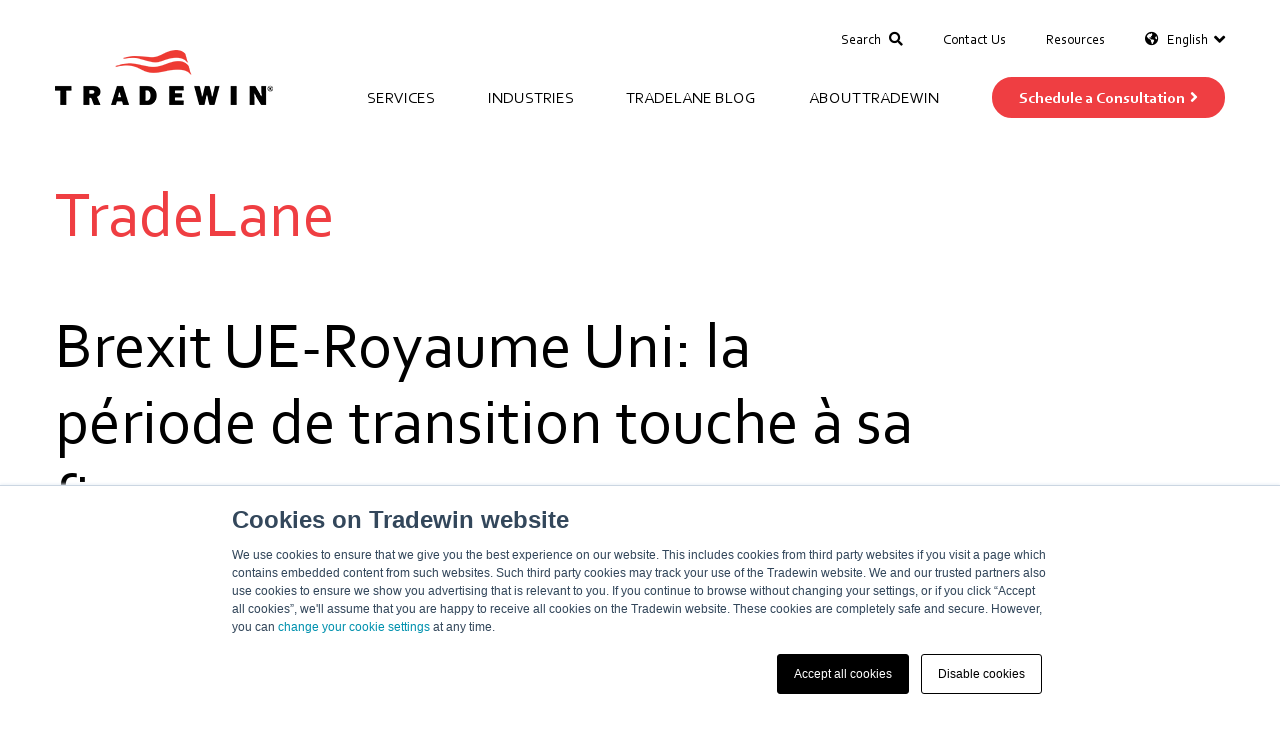

--- FILE ---
content_type: text/html; charset=UTF-8
request_url: https://blog.tradewin.net/fr/the-brexit-transition-period-is-coming-to-an-end
body_size: 10300
content:
<!doctype html><!--[if lt IE 7]> <html class="no-js lt-ie9 lt-ie8 lt-ie7" lang="fr" > <![endif]--><!--[if IE 7]>    <html class="no-js lt-ie9 lt-ie8" lang="fr" >        <![endif]--><!--[if IE 8]>    <html class="no-js lt-ie9" lang="fr" >               <![endif]--><!--[if gt IE 8]><!--><html class="no-js" lang="fr"><!--<![endif]--><head>
    <meta charset="utf-8">
    <meta http-equiv="X-UA-Compatible" content="IE=edge,chrome=1">
    <meta name="author" content="Jerome Pin">
    <meta name="description" content="The UK has left the European Union, and the transition period is coming to an end. Learn more about what that means for global compliance.">
    <meta name="generator" content="HubSpot">
    <title>Brexit UE-Royaume Uni: la période de transition touche à sa fin</title>
    <link rel="shortcut icon" href="https://blog.tradewin.net/hs-fs/hub/282942/file-364578368.ico">
    
<meta name="viewport" content="width=device-width, initial-scale=1">

    <script src="/hs/hsstatic/jquery-libs/static-1.1/jquery/jquery-1.7.1.js"></script>
<script>hsjQuery = window['jQuery'];</script>
    <meta property="og:description" content="The UK has left the European Union, and the transition period is coming to an end. Learn more about what that means for global compliance.">
    <meta property="og:title" content="Brexit UE-Royaume Uni: la période de transition touche à sa fin">
    <meta name="twitter:description" content="The UK has left the European Union, and the transition period is coming to an end. Learn more about what that means for global compliance.">
    <meta name="twitter:title" content="Brexit UE-Royaume Uni: la période de transition touche à sa fin">

    

    
    <style>
a.cta_button{-moz-box-sizing:content-box !important;-webkit-box-sizing:content-box !important;box-sizing:content-box !important;vertical-align:middle}.hs-breadcrumb-menu{list-style-type:none;margin:0px 0px 0px 0px;padding:0px 0px 0px 0px}.hs-breadcrumb-menu-item{float:left;padding:10px 0px 10px 10px}.hs-breadcrumb-menu-divider:before{content:'›';padding-left:10px}.hs-featured-image-link{border:0}.hs-featured-image{float:right;margin:0 0 20px 20px;max-width:50%}@media (max-width: 568px){.hs-featured-image{float:none;margin:0;width:100%;max-width:100%}}.hs-screen-reader-text{clip:rect(1px, 1px, 1px, 1px);height:1px;overflow:hidden;position:absolute !important;width:1px}
</style>

<link rel="stylesheet" href="https://blog.tradewin.net/hubfs/hub_generated/module_assets/1/19196731006/1742903330510/module_Header_Search_-_Tradewin_October2019.min.css">
<link rel="stylesheet" href="/hs/hsstatic/BlogSocialSharingSupport/static-1.258/bundles/project.css">
<link rel="stylesheet" href="/hs/hsstatic/AsyncSupport/static-1.501/sass/comments_listing_asset.css">
    

    
<!--  Added by GoogleAnalytics4 integration -->
<script>
var _hsp = window._hsp = window._hsp || [];
window.dataLayer = window.dataLayer || [];
function gtag(){dataLayer.push(arguments);}

var useGoogleConsentModeV2 = true;
var waitForUpdateMillis = 1000;


if (!window._hsGoogleConsentRunOnce) {
  window._hsGoogleConsentRunOnce = true;

  gtag('consent', 'default', {
    'ad_storage': 'denied',
    'analytics_storage': 'denied',
    'ad_user_data': 'denied',
    'ad_personalization': 'denied',
    'wait_for_update': waitForUpdateMillis
  });

  if (useGoogleConsentModeV2) {
    _hsp.push(['useGoogleConsentModeV2'])
  } else {
    _hsp.push(['addPrivacyConsentListener', function(consent){
      var hasAnalyticsConsent = consent && (consent.allowed || (consent.categories && consent.categories.analytics));
      var hasAdsConsent = consent && (consent.allowed || (consent.categories && consent.categories.advertisement));

      gtag('consent', 'update', {
        'ad_storage': hasAdsConsent ? 'granted' : 'denied',
        'analytics_storage': hasAnalyticsConsent ? 'granted' : 'denied',
        'ad_user_data': hasAdsConsent ? 'granted' : 'denied',
        'ad_personalization': hasAdsConsent ? 'granted' : 'denied'
      });
    }]);
  }
}

gtag('js', new Date());
gtag('set', 'developer_id.dZTQ1Zm', true);
gtag('config', 'G-J1NR9VJHQZ');
</script>
<script async src="https://www.googletagmanager.com/gtag/js?id=G-J1NR9VJHQZ"></script>

<!-- /Added by GoogleAnalytics4 integration -->


<script>
$( document ).ready(function() {
        $('.hnav').click(function(){
           $('.hnav-menu .hs-menu-wrapper').slideToggle();
});
    });
$(window).resize(function(){
if ($(window).width() > 767){	
$('.hnav-menu .hs-menu-wrapper').slideDown();
} else { 
        $('.hnav-menu .hs-menu-wrapper').slideUp();
       }	
});      
</script>
<link href="https://fonts.googleapis.com/css?family=Libre+Baskerville" rel="stylesheet" type="text/css">
<link type="text/css" rel="stylesheet" href="https://web.tradewin.net/css/cookieBanner.css">
<meta property="og:image" content="https://blog.tradewin.net/hubfs/BrexitTransitionHeader.jpg">
<meta property="og:image:width" content="1509">
<meta property="og:image:height" content="351">

<meta name="twitter:image" content="https://blog.tradewin.net/hubfs/BrexitTransitionHeader.jpg">


<meta property="og:url" content="https://blog.tradewin.net/fr/the-brexit-transition-period-is-coming-to-an-end">
<meta name="twitter:card" content="summary_large_image">

<link rel="canonical" href="https://blog.tradewin.net/fr/the-brexit-transition-period-is-coming-to-an-end">
<style>

button.comment-reply-to { 
 padding-left: 25px !important;   
}

</style>
<meta property="og:type" content="article">
<link rel="alternate" type="application/rss+xml" href="https://blog.tradewin.net/fr/rss.xml">
<meta name="twitter:domain" content="blog.tradewin.net">
<meta name="twitter:site" content="@Tradewin">
<script src="//platform.linkedin.com/in.js" type="text/javascript">
    lang: fr_FR
</script>

<meta http-equiv="content-language" content="fr">
<link rel="alternate" hreflang="de" href="https://blog.tradewin.net/de/the-brexit-transition-period-is-coming-to-an-end">
<link rel="alternate" hreflang="en-us" href="https://blog.tradewin.net/the-brexit-transition-period-is-coming-to-an-end">
<link rel="alternate" hreflang="fr" href="https://blog.tradewin.net/fr/the-brexit-transition-period-is-coming-to-an-end">
<link rel="alternate" hreflang="nl" href="https://blog.tradewin.net/nl/the-brexit-transition-period-is-coming-to-an-end">
<link rel="stylesheet" href="//7052064.fs1.hubspotusercontent-na1.net/hubfs/7052064/hub_generated/template_assets/DEFAULT_ASSET/1767723259071/template_layout.min.css">


<link rel="stylesheet" href="https://blog.tradewin.net/hubfs/hub_generated/template_assets/1/19192313331/1742837372114/template_Tradewin_October2019-style.min.css">




</head>
<body class="blog   hs-content-id-37966991000 hs-blog-post hs-content-path-fr-the-brexit-transition-period-is-coming-to-an-en hs-content-name-brexit-ue-royaume-uni-la-période-de-transition-tou hs-blog-name-tradewin-blog hs-blog-id-35541932341" style="">
    <div class="header-container-wrapper">
    <div class="header-container container-fluid">

<div class="row-fluid-wrapper row-depth-1 row-number-1 ">
<div class="row-fluid ">
<div class="span12 widget-span widget-type-global_group " style="" data-widget-type="global_group" data-x="0" data-w="12">
<div class="" data-global-widget-path="generated_global_groups/23552174920.html"><div class="row-fluid-wrapper row-depth-1 row-number-1 ">
<div class="row-fluid ">
<div class="span12 widget-span widget-type-cell custom-top-header" style="" data-widget-type="cell" data-x="0" data-w="12">

<div class="row-fluid-wrapper row-depth-1 row-number-2 ">
<div class="row-fluid ">
<div class="span12 widget-span widget-type-cell page-center" style="" data-widget-type="cell" data-x="0" data-w="12">

<div class="row-fluid-wrapper row-depth-1 row-number-3 ">
<div class="row-fluid ">
<div class="span4 widget-span widget-type-custom_widget custom-logo tab custom-trigger" style="" data-widget-type="custom_widget" data-x="0" data-w="4">
<div id="hs_cos_wrapper_module_1576527038400112" class="hs_cos_wrapper hs_cos_wrapper_widget hs_cos_wrapper_type_module widget-type-rich_text" style="" data-hs-cos-general-type="widget" data-hs-cos-type="module"><span id="hs_cos_wrapper_module_1576527038400112_" class="hs_cos_wrapper hs_cos_wrapper_widget hs_cos_wrapper_type_rich_text" style="" data-hs-cos-general-type="widget" data-hs-cos-type="rich_text"><a href="https://www.tradewin.net/" rel=" noopener" linktext=" "> <img src="https://blog.tradewin.net/hubfs/Tradewin_October2019/Images/tradewin-logo.png" alt="Tradewin"> </a> <!-- Comment Goes Here --></span></div>

</div><!--end widget-span -->
<div class="span4 widget-span widget-type-custom_widget cm-header-top-menu" style="" data-widget-type="custom_widget" data-x="4" data-w="4">
<div id="hs_cos_wrapper_module_1576527038400113" class="hs_cos_wrapper hs_cos_wrapper_widget hs_cos_wrapper_type_module widget-type-menu" style="" data-hs-cos-general-type="widget" data-hs-cos-type="module">
<span id="hs_cos_wrapper_module_1576527038400113_" class="hs_cos_wrapper hs_cos_wrapper_widget hs_cos_wrapper_type_menu" style="" data-hs-cos-general-type="widget" data-hs-cos-type="menu"><div id="hs_menu_wrapper_module_1576527038400113_" class="hs-menu-wrapper active-branch no-flyouts hs-menu-flow-horizontal" role="navigation" data-sitemap-name="default" data-menu-id="19195710929" aria-label="Navigation Menu">
 <ul role="menu">
  <li class="hs-menu-item hs-menu-depth-1" role="none"><a href="https://www.tradewin.net/about-us/contact-us" role="menuitem">Contact Us</a></li>
  <li class="hs-menu-item hs-menu-depth-1" role="none"><a href="https://www.tradewin.net/resources" role="menuitem">Resources</a></li>
  <li class="hs-menu-item hs-menu-depth-1 hs-item-has-children" role="none"><a href="javascript:;" aria-haspopup="true" aria-expanded="false" role="menuitem">English</a>
   <ul role="menu" class="hs-menu-children-wrapper">
    <li class="hs-menu-item hs-menu-depth-2" role="none"><a href="https://www.tradewin.net/" role="menuitem">English</a></li>
    <li class="hs-menu-item hs-menu-depth-2" role="none"><a href="https://www.tradewin.net/es" role="menuitem">Español</a></li>
    <li class="hs-menu-item hs-menu-depth-2" role="none"><a href="https://www.tradewin.net/fr" role="menuitem">Français</a></li>
    <li class="hs-menu-item hs-menu-depth-2" role="none"><a href="https://www.tradewin.net/zh-hant" role="menuitem">繁體中文</a></li>
    <li class="hs-menu-item hs-menu-depth-2" role="none"><a href="https://www.tradewin.net/zh-hans" role="menuitem">简体中文</a></li>
    <li class="hs-menu-item hs-menu-depth-2" role="none"><a href="https://www.tradewin.net/ko" role="menuitem">한국어</a></li>
    <li class="hs-menu-item hs-menu-depth-2" role="none"><a href="https://www.tradewin.net/de" role="menuitem">Deutsch</a></li>
    <li class="hs-menu-item hs-menu-depth-2" role="none"><a href="https://www.tradewin.net/nl" role="menuitem">Nederlands</a></li>
    <li class="hs-menu-item hs-menu-depth-2" role="none"><a href="https://www.tradewin.net/japanese/" role="menuitem">日本語</a></li>
   </ul></li>
 </ul>
</div></span></div>

</div><!--end widget-span -->
<div class="span4 widget-span widget-type-custom_widget custom-header-search" style="" data-widget-type="custom_widget" data-x="8" data-w="4">
<div id="hs_cos_wrapper_module_1576527038400114" class="hs_cos_wrapper hs_cos_wrapper_widget hs_cos_wrapper_type_module" style="" data-hs-cos-general-type="widget" data-hs-cos-type="module">
<div class="dropdown show">
  <button class="dropdown-toggle" type="button" id="searchMenu" data-toggle="dropdown" aria-haspopup="true" aria-expanded="true">
    Search <i class="fas fa-search" aria-hidden="true"></i>
  </button>
  <div class="hs-search-field"> 
    <div class="hs-search-field__bar"> 
      <form action="/hs-search-results">
        
        <input type="text" class="hs-search-field__input" name="term" autocomplete="off" aria-label="Search" placeholder="">
        <button><i class="fas fa-search" aria-hidden="true"></i></button>
        
        <input type="hidden" name="type" value="SITE_PAGE">
        
        
        
        <input type="hidden" name="type" value="BLOG_POST">
        <input type="hidden" name="type" value="LISTING_PAGE">
        
        

        
      </form>
    </div>
    <ul class="hs-search-field__suggestions"></ul>
  </div>
</div></div>

</div><!--end widget-span -->
</div><!--end row-->
</div><!--end row-wrapper -->

</div><!--end widget-span -->
</div><!--end row-->
</div><!--end row-wrapper -->

<div class="row-fluid-wrapper row-depth-1 row-number-4 ">
<div class="row-fluid ">
<div class="span12 widget-span widget-type-custom_widget custom-menu-primary show-in-mobile" style="" data-widget-type="custom_widget" data-x="0" data-w="12">
<div id="hs_cos_wrapper_module_1576527038400115" class="hs_cos_wrapper hs_cos_wrapper_widget hs_cos_wrapper_type_module widget-type-menu" style="" data-hs-cos-general-type="widget" data-hs-cos-type="module">
<span id="hs_cos_wrapper_module_1576527038400115_" class="hs_cos_wrapper hs_cos_wrapper_widget hs_cos_wrapper_type_menu" style="" data-hs-cos-general-type="widget" data-hs-cos-type="menu"><div id="hs_menu_wrapper_module_1576527038400115_" class="hs-menu-wrapper active-branch no-flyouts hs-menu-flow-horizontal" role="navigation" data-sitemap-name="default" data-menu-id="19195709899" aria-label="Navigation Menu">
 <ul role="menu">
  <li class="hs-menu-item hs-menu-depth-1 hs-item-has-children" role="none"><a href="javascript:;" aria-haspopup="true" aria-expanded="false" role="menuitem">Services</a>
   <ul role="menu" class="hs-menu-children-wrapper">
    <li class="hs-menu-item hs-menu-depth-2 hs-item-has-children" role="none"><a href="javascript:;" role="menuitem"></a>
     <ul role="menu" class="hs-menu-children-wrapper">
      <li class="hs-menu-item hs-menu-depth-3" role="none"><a href="javascript:;" role="menuitem">Services</a></li>
      <li class="hs-menu-item hs-menu-depth-3" role="none"><a href="javascript:;" role="menuitem">Learn about our broad trade compliance services and global expertise.</a></li>
      <li class="hs-menu-item hs-menu-depth-3" role="none"><a href="https://www.tradewin.net/services" role="menuitem">Overview</a></li>
     </ul></li>
    <li class="hs-menu-item hs-menu-depth-2 hs-item-has-children" role="none"><a href="javascript:;" role="menuitem"></a>
     <ul role="menu" class="hs-menu-children-wrapper">
      <li class="hs-menu-item hs-menu-depth-3" role="none"><a href="javascript:;" role="menuitem">By Cateogry</a></li>
      <li class="hs-menu-item hs-menu-depth-3" role="none"><a href="https://www.tradewin.net/services/import-consulting" role="menuitem">Import Consulting</a></li>
      <li class="hs-menu-item hs-menu-depth-3" role="none"><a href="https://www.tradewin.net/services/export-consulting" role="menuitem">Export Consulting</a></li>
      <li class="hs-menu-item hs-menu-depth-3" role="none"><a href="https://www.tradewin.net/services/classification-services" role="menuitem">Classification Services</a></li>
      <li class="hs-menu-item hs-menu-depth-3" role="none"><a href="https://www.tradewin.net/services/trade-preference-programs" role="menuitem">Trade Preference Program</a></li>
      <li class="hs-menu-item hs-menu-depth-3" role="none"><a href="https://www.tradewin.net/services/duty-mitigation" role="menuitem">Duty Migration</a></li>
      <li class="hs-menu-item hs-menu-depth-3" role="none"><a href="https://www.tradewin.net/services/aeo-and-supply-chain-security" role="menuitem">Supply Chain Security</a></li>
      <li class="hs-menu-item hs-menu-depth-3" role="none"><a href="https://www.tradewin.net/services/manage-compliance-services-tradedesk" role="menuitem">Manage Compliance Services (TradeDesk)</a></li>
     </ul></li>
    <li class="hs-menu-item hs-menu-depth-2 hs-item-has-children" role="none"><a href="javascript:;" role="menuitem"></a>
     <ul role="menu" class="hs-menu-children-wrapper">
      <li class="hs-menu-item hs-menu-depth-3" role="none"><a href="javascript:;" role="menuitem">Services by Region</a></li>
      <li class="hs-menu-item hs-menu-depth-3" role="none"><a href="https://www.tradewin.net/services/asean" role="menuitem">ASEAN</a></li>
      <li class="hs-menu-item hs-menu-depth-3" role="none"><a href="https://www.tradewin.net/services/australia" role="menuitem">Australia</a></li>
      <li class="hs-menu-item hs-menu-depth-3" role="none"><a href="https://www.tradewin.net/services/canada" role="menuitem">Canada</a></li>
      <li class="hs-menu-item hs-menu-depth-3" role="none"><a href="https://www.tradewin.net/services/china" role="menuitem">China</a></li>
      <li class="hs-menu-item hs-menu-depth-3" role="none"><a href="https://www.tradewin.net/services/europe" role="menuitem">Europe</a></li>
      <li class="hs-menu-item hs-menu-depth-3" role="none"><a href="https://www.tradewin.net/services/india" role="menuitem">India</a></li>
      <li class="hs-menu-item hs-menu-depth-3" role="none"><a href="https://www.tradewin.net/services/south-korea" role="menuitem">South Korea</a></li>
      <li class="hs-menu-item hs-menu-depth-3" role="none"><a href="https://www.tradewin.net/services/united-states" role="menuitem">USA</a></li>
     </ul></li>
   </ul></li>
  <li class="hs-menu-item hs-menu-depth-1 hs-item-has-children" role="none"><a href="javascript:;" aria-haspopup="true" aria-expanded="false" role="menuitem">Industries</a>
   <ul role="menu" class="hs-menu-children-wrapper">
    <li class="hs-menu-item hs-menu-depth-2 hs-item-has-children" role="none"><a href="javascript:;" role="menuitem"></a>
     <ul role="menu" class="hs-menu-children-wrapper">
      <li class="hs-menu-item hs-menu-depth-3" role="none"><a href="javascript:;" role="menuitem">Industries</a></li>
      <li class="hs-menu-item hs-menu-depth-3" role="none"><a href="javascript:;" role="menuitem">Our expertise in trade compliance services covers a wide variety of industries.</a></li>
      <li class="hs-menu-item hs-menu-depth-3" role="none"><a href="https://www.tradewin.net/industries" role="menuitem">Overview</a></li>
     </ul></li>
    <li class="hs-menu-item hs-menu-depth-2 hs-item-has-children" role="none"><a href="javascript:;" role="menuitem"></a>
     <ul role="menu" class="hs-menu-children-wrapper">
      <li class="hs-menu-item hs-menu-depth-3" role="none"><a href="https://www.tradewin.net/industries/aerospace" role="menuitem">Aerospace</a></li>
      <li class="hs-menu-item hs-menu-depth-3" role="none"><a href="https://www.tradewin.net/industries/automotive" role="menuitem">Automotive</a></li>
      <li class="hs-menu-item hs-menu-depth-3" role="none"><a href="https://www.tradewin.net/industries/healthcare" role="menuitem">Healthcare</a></li>
      <li class="hs-menu-item hs-menu-depth-3" role="none"><a href="https://www.tradewin.net/industries/manufacturing" role="menuitem">Manufacturing</a></li>
      <li class="hs-menu-item hs-menu-depth-3" role="none"><a href="https://www.tradewin.net/industries/retail-fashion" role="menuitem">Fashion and Retail</a></li>
      <li class="hs-menu-item hs-menu-depth-3" role="none"><a href="https://www.tradewin.net/industries/technology" role="menuitem">Technology</a></li>
     </ul></li>
   </ul></li>
  <li class="hs-menu-item hs-menu-depth-1" role="none"><a href="https://blog.tradewin.net/" role="menuitem">TradeLane Blog </a></li>
  <li class="hs-menu-item hs-menu-depth-1 hs-item-has-children" role="none"><a href="javascript:;" aria-haspopup="true" aria-expanded="false" role="menuitem">About Tradewin</a>
   <ul role="menu" class="hs-menu-children-wrapper">
    <li class="hs-menu-item hs-menu-depth-2 hs-item-has-children" role="none"><a href="javascript:;" role="menuitem"></a>
     <ul role="menu" class="hs-menu-children-wrapper">
      <li class="hs-menu-item hs-menu-depth-3" role="none"><a href="javascript:;" role="menuitem">About Tradewin</a></li>
      <li class="hs-menu-item hs-menu-depth-3" role="none"><a href="javascript:;" role="menuitem">Learn more about Tradewin.</a></li>
      <li class="hs-menu-item hs-menu-depth-3" role="none"><a href="https://www.tradewin.net/about-us" role="menuitem">Overview</a></li>
     </ul></li>
    <li class="hs-menu-item hs-menu-depth-2 hs-item-has-children" role="none"><a href="javascript:;" role="menuitem"></a>
     <ul role="menu" class="hs-menu-children-wrapper">
      <li class="hs-menu-item hs-menu-depth-3" role="none"><a href="https://www.tradewin.net/about-us/our-team" role="menuitem">Our Team</a></li>
      <li class="hs-menu-item hs-menu-depth-3" role="none"><a href="https://www.tradewin.net/about-us/current-openings" role="menuitem">Current Openings</a></li>
      <li class="hs-menu-item hs-menu-depth-3" role="none"><a href="https://www.tradewin.net/about-us/contact-us" role="menuitem">Contact Us</a></li>
     </ul></li>
   </ul></li>
  <li class="hs-menu-item hs-menu-depth-1" role="none"><a href="https://www.tradewin.net/about-us/contact-us" role="menuitem">Schedule a Consultation</a></li>
 </ul>
</div></span></div>

</div><!--end widget-span -->
</div><!--end row-->
</div><!--end row-wrapper -->

</div><!--end widget-span -->
</div><!--end row-->
</div><!--end row-wrapper -->

<div class="row-fluid-wrapper row-depth-1 row-number-5 ">
<div class="row-fluid ">
<div class="span12 widget-span widget-type-cell custom-bottom-header" style="" data-widget-type="cell" data-x="0" data-w="12">

<div class="row-fluid-wrapper row-depth-1 row-number-6 ">
<div class="row-fluid ">
<div class="span12 widget-span widget-type-cell page-center" style="" data-widget-type="cell" data-x="0" data-w="12">

<div class="row-fluid-wrapper row-depth-1 row-number-7 ">
<div class="row-fluid ">
<div class="span3 widget-span widget-type-custom_widget custom-logo desktop" style="" data-widget-type="custom_widget" data-x="0" data-w="3">
<div id="hs_cos_wrapper_module_157652699173645" class="hs_cos_wrapper hs_cos_wrapper_widget hs_cos_wrapper_type_module widget-type-rich_text" style="" data-hs-cos-general-type="widget" data-hs-cos-type="module"><span id="hs_cos_wrapper_module_157652699173645_" class="hs_cos_wrapper hs_cos_wrapper_widget hs_cos_wrapper_type_rich_text" style="" data-hs-cos-general-type="widget" data-hs-cos-type="rich_text"><a href="https://Tradewin.net" rel=" noopener" linktext=" "> <img src="https://blog.tradewin.net/hubfs/Tradewin_October2019/Images/tradewin-logo.png" alt="Tradewin"> </a></span></div>

</div><!--end widget-span -->
<div class="span9 widget-span widget-type-custom_widget custom-menu-primary show-in-desktop" style="" data-widget-type="custom_widget" data-x="3" data-w="9">
<div id="hs_cos_wrapper_module_157652699173646" class="hs_cos_wrapper hs_cos_wrapper_widget hs_cos_wrapper_type_module widget-type-menu" style="" data-hs-cos-general-type="widget" data-hs-cos-type="module">
<span id="hs_cos_wrapper_module_157652699173646_" class="hs_cos_wrapper hs_cos_wrapper_widget hs_cos_wrapper_type_menu" style="" data-hs-cos-general-type="widget" data-hs-cos-type="menu"><div id="hs_menu_wrapper_module_157652699173646_" class="hs-menu-wrapper active-branch no-flyouts hs-menu-flow-horizontal" role="navigation" data-sitemap-name="default" data-menu-id="19195709899" aria-label="Navigation Menu">
 <ul role="menu">
  <li class="hs-menu-item hs-menu-depth-1 hs-item-has-children" role="none"><a href="javascript:;" aria-haspopup="true" aria-expanded="false" role="menuitem">Services</a>
   <ul role="menu" class="hs-menu-children-wrapper">
    <li class="hs-menu-item hs-menu-depth-2 hs-item-has-children" role="none"><a href="javascript:;" role="menuitem"></a>
     <ul role="menu" class="hs-menu-children-wrapper">
      <li class="hs-menu-item hs-menu-depth-3" role="none"><a href="javascript:;" role="menuitem">Services</a></li>
      <li class="hs-menu-item hs-menu-depth-3" role="none"><a href="javascript:;" role="menuitem">Learn about our broad trade compliance services and global expertise.</a></li>
      <li class="hs-menu-item hs-menu-depth-3" role="none"><a href="https://www.tradewin.net/services" role="menuitem">Overview</a></li>
     </ul></li>
    <li class="hs-menu-item hs-menu-depth-2 hs-item-has-children" role="none"><a href="javascript:;" role="menuitem"></a>
     <ul role="menu" class="hs-menu-children-wrapper">
      <li class="hs-menu-item hs-menu-depth-3" role="none"><a href="javascript:;" role="menuitem">By Cateogry</a></li>
      <li class="hs-menu-item hs-menu-depth-3" role="none"><a href="https://www.tradewin.net/services/import-consulting" role="menuitem">Import Consulting</a></li>
      <li class="hs-menu-item hs-menu-depth-3" role="none"><a href="https://www.tradewin.net/services/export-consulting" role="menuitem">Export Consulting</a></li>
      <li class="hs-menu-item hs-menu-depth-3" role="none"><a href="https://www.tradewin.net/services/classification-services" role="menuitem">Classification Services</a></li>
      <li class="hs-menu-item hs-menu-depth-3" role="none"><a href="https://www.tradewin.net/services/trade-preference-programs" role="menuitem">Trade Preference Program</a></li>
      <li class="hs-menu-item hs-menu-depth-3" role="none"><a href="https://www.tradewin.net/services/duty-mitigation" role="menuitem">Duty Migration</a></li>
      <li class="hs-menu-item hs-menu-depth-3" role="none"><a href="https://www.tradewin.net/services/aeo-and-supply-chain-security" role="menuitem">Supply Chain Security</a></li>
      <li class="hs-menu-item hs-menu-depth-3" role="none"><a href="https://www.tradewin.net/services/manage-compliance-services-tradedesk" role="menuitem">Manage Compliance Services (TradeDesk)</a></li>
     </ul></li>
    <li class="hs-menu-item hs-menu-depth-2 hs-item-has-children" role="none"><a href="javascript:;" role="menuitem"></a>
     <ul role="menu" class="hs-menu-children-wrapper">
      <li class="hs-menu-item hs-menu-depth-3" role="none"><a href="javascript:;" role="menuitem">Services by Region</a></li>
      <li class="hs-menu-item hs-menu-depth-3" role="none"><a href="https://www.tradewin.net/services/asean" role="menuitem">ASEAN</a></li>
      <li class="hs-menu-item hs-menu-depth-3" role="none"><a href="https://www.tradewin.net/services/australia" role="menuitem">Australia</a></li>
      <li class="hs-menu-item hs-menu-depth-3" role="none"><a href="https://www.tradewin.net/services/canada" role="menuitem">Canada</a></li>
      <li class="hs-menu-item hs-menu-depth-3" role="none"><a href="https://www.tradewin.net/services/china" role="menuitem">China</a></li>
      <li class="hs-menu-item hs-menu-depth-3" role="none"><a href="https://www.tradewin.net/services/europe" role="menuitem">Europe</a></li>
      <li class="hs-menu-item hs-menu-depth-3" role="none"><a href="https://www.tradewin.net/services/india" role="menuitem">India</a></li>
      <li class="hs-menu-item hs-menu-depth-3" role="none"><a href="https://www.tradewin.net/services/south-korea" role="menuitem">South Korea</a></li>
      <li class="hs-menu-item hs-menu-depth-3" role="none"><a href="https://www.tradewin.net/services/united-states" role="menuitem">USA</a></li>
     </ul></li>
   </ul></li>
  <li class="hs-menu-item hs-menu-depth-1 hs-item-has-children" role="none"><a href="javascript:;" aria-haspopup="true" aria-expanded="false" role="menuitem">Industries</a>
   <ul role="menu" class="hs-menu-children-wrapper">
    <li class="hs-menu-item hs-menu-depth-2 hs-item-has-children" role="none"><a href="javascript:;" role="menuitem"></a>
     <ul role="menu" class="hs-menu-children-wrapper">
      <li class="hs-menu-item hs-menu-depth-3" role="none"><a href="javascript:;" role="menuitem">Industries</a></li>
      <li class="hs-menu-item hs-menu-depth-3" role="none"><a href="javascript:;" role="menuitem">Our expertise in trade compliance services covers a wide variety of industries.</a></li>
      <li class="hs-menu-item hs-menu-depth-3" role="none"><a href="https://www.tradewin.net/industries" role="menuitem">Overview</a></li>
     </ul></li>
    <li class="hs-menu-item hs-menu-depth-2 hs-item-has-children" role="none"><a href="javascript:;" role="menuitem"></a>
     <ul role="menu" class="hs-menu-children-wrapper">
      <li class="hs-menu-item hs-menu-depth-3" role="none"><a href="https://www.tradewin.net/industries/aerospace" role="menuitem">Aerospace</a></li>
      <li class="hs-menu-item hs-menu-depth-3" role="none"><a href="https://www.tradewin.net/industries/automotive" role="menuitem">Automotive</a></li>
      <li class="hs-menu-item hs-menu-depth-3" role="none"><a href="https://www.tradewin.net/industries/healthcare" role="menuitem">Healthcare</a></li>
      <li class="hs-menu-item hs-menu-depth-3" role="none"><a href="https://www.tradewin.net/industries/manufacturing" role="menuitem">Manufacturing</a></li>
      <li class="hs-menu-item hs-menu-depth-3" role="none"><a href="https://www.tradewin.net/industries/retail-fashion" role="menuitem">Fashion and Retail</a></li>
      <li class="hs-menu-item hs-menu-depth-3" role="none"><a href="https://www.tradewin.net/industries/technology" role="menuitem">Technology</a></li>
     </ul></li>
   </ul></li>
  <li class="hs-menu-item hs-menu-depth-1" role="none"><a href="https://blog.tradewin.net/" role="menuitem">TradeLane Blog </a></li>
  <li class="hs-menu-item hs-menu-depth-1 hs-item-has-children" role="none"><a href="javascript:;" aria-haspopup="true" aria-expanded="false" role="menuitem">About Tradewin</a>
   <ul role="menu" class="hs-menu-children-wrapper">
    <li class="hs-menu-item hs-menu-depth-2 hs-item-has-children" role="none"><a href="javascript:;" role="menuitem"></a>
     <ul role="menu" class="hs-menu-children-wrapper">
      <li class="hs-menu-item hs-menu-depth-3" role="none"><a href="javascript:;" role="menuitem">About Tradewin</a></li>
      <li class="hs-menu-item hs-menu-depth-3" role="none"><a href="javascript:;" role="menuitem">Learn more about Tradewin.</a></li>
      <li class="hs-menu-item hs-menu-depth-3" role="none"><a href="https://www.tradewin.net/about-us" role="menuitem">Overview</a></li>
     </ul></li>
    <li class="hs-menu-item hs-menu-depth-2 hs-item-has-children" role="none"><a href="javascript:;" role="menuitem"></a>
     <ul role="menu" class="hs-menu-children-wrapper">
      <li class="hs-menu-item hs-menu-depth-3" role="none"><a href="https://www.tradewin.net/about-us/our-team" role="menuitem">Our Team</a></li>
      <li class="hs-menu-item hs-menu-depth-3" role="none"><a href="https://www.tradewin.net/about-us/current-openings" role="menuitem">Current Openings</a></li>
      <li class="hs-menu-item hs-menu-depth-3" role="none"><a href="https://www.tradewin.net/about-us/contact-us" role="menuitem">Contact Us</a></li>
     </ul></li>
   </ul></li>
  <li class="hs-menu-item hs-menu-depth-1" role="none"><a href="https://www.tradewin.net/about-us/contact-us" role="menuitem">Schedule a Consultation</a></li>
 </ul>
</div></span></div>

</div><!--end widget-span -->
</div><!--end row-->
</div><!--end row-wrapper -->

</div><!--end widget-span -->
</div><!--end row-->
</div><!--end row-wrapper -->

</div><!--end widget-span -->
</div><!--end row-->
</div><!--end row-wrapper -->
</div>
</div><!--end widget-span -->
</div><!--end row-->
</div><!--end row-wrapper -->

    </div><!--end header -->
</div><!--end header wrapper -->

<div class="body-container-wrapper">
    <div class="body-container container-fluid">

<div class="row-fluid-wrapper row-depth-1 row-number-1 ">
<div class="row-fluid ">
<div class="span12 widget-span widget-type-custom_widget " style="" data-widget-type="custom_widget" data-x="0" data-w="12">
<div id="hs_cos_wrapper_module_157198783019755" class="hs_cos_wrapper hs_cos_wrapper_widget hs_cos_wrapper_type_module" style="" data-hs-cos-general-type="widget" data-hs-cos-type="module"><div class="banner-area">
  <div class="page-center">
    <h1><a href="https://blog.tradewin.net/?hsLang=fr">TradeLane</a></h1>
  </div>
</div></div>

</div><!--end widget-span -->
</div><!--end row-->
</div><!--end row-wrapper -->

<div class="row-fluid-wrapper row-depth-1 row-number-2 ">
<div class="row-fluid ">
<div class="span12 widget-span widget-type-cell page-center content-wrapper" style="" data-widget-type="cell" data-x="0" data-w="12">

<div class="row-fluid-wrapper row-depth-1 row-number-3 ">
<div class="row-fluid ">
<div class="span9 widget-span widget-type-cell blog-content" style="" data-widget-type="cell" data-x="0" data-w="9">

<div class="row-fluid-wrapper row-depth-1 row-number-4 ">
<div class="row-fluid ">
<div class="span12 widget-span widget-type-custom_widget " style="" data-widget-type="custom_widget" data-x="0" data-w="12">
<div id="hs_cos_wrapper_module_1523032069834331" class="hs_cos_wrapper hs_cos_wrapper_widget hs_cos_wrapper_type_module widget-type-blog_content" style="" data-hs-cos-general-type="widget" data-hs-cos-type="module">
    <div class="blog-section">
<div class="blog-post-wrapper cell-wrapper">
<div class="blog-section">
<div class="blog-post-wrapper cell-wrapper">
<div class="section post-header">
<h1><span id="hs_cos_wrapper_name" class="hs_cos_wrapper hs_cos_wrapper_meta_field hs_cos_wrapper_type_text" style="" data-hs-cos-general-type="meta_field" data-hs-cos-type="text">Brexit UE-Royaume Uni: la période de transition touche à sa fin</span></h1>
<div id="hubspot-author_data" class="hubspot-editable" data-hubspot-form-id="author_data" data-hubspot-name="Blog Author">
<span class="hs-author-label">Posted by</span>
<a class="author-link" href="https://blog.tradewin.net/fr/author/jerome-pin">Jerome Pin</a>
</div> 
<span id="hs_cos_wrapper_blog_social_sharing" class="hs_cos_wrapper hs_cos_wrapper_widget hs_cos_wrapper_type_blog_social_sharing" style="" data-hs-cos-general-type="widget" data-hs-cos-type="blog_social_sharing">
<div class="hs-blog-social-share">
<ul class="hs-blog-social-share-list">
<li class="hs-blog-social-share-item hs-blog-social-share-item-twitter">
<!-- Twitter social share -->
<a href="https://twitter.com/share" class="twitter-share-button" data-lang="fr" data-url="https://blog.tradewin.net/fr/the-brexit-transition-period-is-coming-to-an-end" data-size="medium" data-text="Brexit UE-Royaume Uni: la période de transition touche à sa fin">Tweet</a>
</li>
<li class="hs-blog-social-share-item hs-blog-social-share-item-linkedin">
<!-- LinkedIn social share -->
<script type="IN/Share" data-url="https://blog.tradewin.net/fr/the-brexit-transition-period-is-coming-to-an-end" data-showzero="true" data-counter="right"></script>
</li>
<li class="hs-blog-social-share-item hs-blog-social-share-item-facebook">
<!-- Facebook share -->
<div class="fb-share-button" data-href="https://blog.tradewin.net/fr/the-brexit-transition-period-is-coming-to-an-end" data-layout="button_count"></div>
</li>
</ul>
</div>
</span>
<span></span>Blog originally posted on 08/12/2020 03:15 PM<p></p> 
     
</div>
</div>
<div class="section post-body">  
<span id="hs_cos_wrapper_post_body" class="hs_cos_wrapper hs_cos_wrapper_meta_field hs_cos_wrapper_type_rich_text" style="" data-hs-cos-general-type="meta_field" data-hs-cos-type="rich_text"><p style="line-height: 1.75; font-size: 14px;"><img src="https://blog.tradewin.net/hs-fs/hubfs/BrexitTransitionHeader.jpg?width=870&amp;name=BrexitTransitionHeader.jpg" alt="BrexitTransitionHeader" width="870" style="width: 870px;" srcset="https://blog.tradewin.net/hs-fs/hubfs/BrexitTransitionHeader.jpg?width=435&amp;name=BrexitTransitionHeader.jpg 435w, https://blog.tradewin.net/hs-fs/hubfs/BrexitTransitionHeader.jpg?width=870&amp;name=BrexitTransitionHeader.jpg 870w, https://blog.tradewin.net/hs-fs/hubfs/BrexitTransitionHeader.jpg?width=1305&amp;name=BrexitTransitionHeader.jpg 1305w, https://blog.tradewin.net/hs-fs/hubfs/BrexitTransitionHeader.jpg?width=1740&amp;name=BrexitTransitionHeader.jpg 1740w, https://blog.tradewin.net/hs-fs/hubfs/BrexitTransitionHeader.jpg?width=2175&amp;name=BrexitTransitionHeader.jpg 2175w, https://blog.tradewin.net/hs-fs/hubfs/BrexitTransitionHeader.jpg?width=2610&amp;name=BrexitTransitionHeader.jpg 2610w" sizes="(max-width: 870px) 100vw, 870px"></p>
<p style="font-size: 16px;"><span style="font-style: italic;">Available also in:&nbsp;</span><a href="https://blog.tradewin.net/the-brexit-transition-period-is-coming-to-an-end?hsLang=fr" rel="noopener" style="font-style: italic;">English</a><span style="font-style: italic;">,&nbsp;</span><a href="/de/the-brexit-transition-period-is-coming-to-an-end?hsLang=fr" rel="noopener" style="font-style: italic;">German</a><span style="font-style: italic;">, and&nbsp;</span><a href="https://blog.tradewin.net/nl/the-brexit-transition-period-is-coming-to-an-end?hsLang=fr" rel="noopener" style="font-style: italic;">Dutch</a><span style="font-style: italic;">.</span></p>
<p>La période de transition pour le Brexit se termine le 31 décembre 2020. À compter du 1er janvier 2021, le Royaume-Uni de Grande-Bretagne (UK) quitte officiellement l'Union européenne (UE). Tradewin a identifié les points clés auxquels les sociétés doivent se préparer lorsque le Royaume-Uni deviendra un pays tiers de l'UE. Tradewin estime que ces quatre points doivent être pris en compte indépendamment de l'existence d'un accord entre l'UE et le Royaume-Uni, car des formalités aux frontières devront être accomplies dans tous les cas.</p>
<!--more-->
<p><strong>Numéro EORI (Economic Operators Registration and Identification)</strong></p>
<p>Votre entreprise a besoin d'un numéro EORI pour pouvoir importer / exporter des marchandises, que vous soyez basé dans l'UE et que vous commerciez avec le Royaume-Uni ou vice versa.</p>
<p>Si vous prévoyez des échanges entre l'UE et le Royaume-Uni après la période de transition, vous aurez besoin de deux EORI; un pour l'UE et un pour les mouvements britanniques.</p>
<p><strong>Classification du système harmonisé (SH)</strong></p>
<p>Vous devez vous assurer que vous disposez de la classification SH correcte pour tous vos produits.</p>
<p>La classification SH est un numéro de 8 à 10 chiffres qui est enregistré sur les déclarations en douane, qui identifie le droit de douane et le taux de TVA et les autres frais d'importation qui doivent être perçus sur les marchandises. En outre, la classification SH déterminera si des mesures supplémentaires sont applicables pour importer ou exporter les marchandises. À partir du 1er janvier 2021, les marchandises devront être classées dans leur propre système tarifaire lors du franchissement d'une frontière vers ou hors de l'UE. Le gouvernement britannique a publié sa nouvelle liste tarifaire, accessible via <span><a href="https://www.check-future-uk-trade-tariffs.service.gov.uk/tariff">UK Global Tariff tool</a></span>. Nous recommandons aux entreprises de déterminer les numéros tarifaires et les taux de droits avant que le Brexit ne devienne effectif pour comprendre les répercussions sur les droits et les mesures règlementaires applicables.</p>
<p><strong>Origine des marchandises</strong></p>
<p>La preuve de l'origine deviendra importante à partir du 1er janvier 2021 lors des échanges entre l'UE et le Royaume-Uni. Indépendamment de la conclusion on non d’un accord de libre-échange entre l’UE et le Royaume-Uni, les importateurs et les exportateurs devront prouver l'origine de leurs marchandises. Tradewin constate que les entreprises ne réalisent pas que l'origine est essentielle pour déterminer le taux de droit correct et s'assurer qu'aucun droit antidumping ou compensateur ne s'applique aux marchandises importées, ou pour vérifier s'il existe des limitations à l'importation ou à l'exportation pour les marchandises fabriquées ou entièrement obtenues à partir de certains pays.</p>
<p><strong>Valeur</strong></p>
<p>Dans la relation actuelle entre l'UE et le Royaume-Uni, la valeur transactionnelle peut ne pas toujours être claire pour certains envois. En raison d'accords de longue durée entre les vendeurs et les acheteurs, la valeur de la transaction peut être définie mensuellement, ou la transaction peut comprendre la fourniture de produits à titre gratuit. Une fois que le Brexit sera applicable et que les formalités devront avoir lieu aux frontières, la valeur en douane des marchandises devra être déclarée conformément à la réglementation douanière.</p>
<p>Dans l’Union Européenne Tradewin entretient une communication constante avec ses clients pour résoudre les problématiques soulevées par ces quatre sujets. Si votre entreprise recherche de l'aide pour se préparer au Brexit, Tradewin possède les connaissances et l'expérience nécessaires pour vous aider et vous soutenir. Que vous recherchiez simplement une validation ou que vous commenciez tout juste à examiner l'impact sur votre entreprise, nous sommes prêts à vous aider.</p>
<p><!--HubSpot Call-to-Action Code --><span class="hs-cta-wrapper" id="hs-cta-wrapper-6e8ff88e-0cbb-4f89-8b2e-3ff538ec84b2"><span class="hs-cta-node hs-cta-6e8ff88e-0cbb-4f89-8b2e-3ff538ec84b2" id="hs-cta-6e8ff88e-0cbb-4f89-8b2e-3ff538ec84b2"><!--[if lte IE 8]><div id="hs-cta-ie-element"></div><![endif]--><a href="https://cta-redirect.hubspot.com/cta/redirect/282942/6e8ff88e-0cbb-4f89-8b2e-3ff538ec84b2"><img class="hs-cta-img" id="hs-cta-img-6e8ff88e-0cbb-4f89-8b2e-3ff538ec84b2" style="border-width:0px;" src="https://no-cache.hubspot.com/cta/default/282942/6e8ff88e-0cbb-4f89-8b2e-3ff538ec84b2.png" alt="Download our brexit whitepaper (French)"></a></span><script charset="utf-8" src="/hs/cta/cta/current.js"></script><script type="text/javascript"> hbspt.cta._relativeUrls=true;hbspt.cta.load(282942, '6e8ff88e-0cbb-4f89-8b2e-3ff538ec84b2', {"useNewLoader":"true","region":"na1"}); </script></span><!-- end HubSpot Call-to-Action Code --></p></span>
</div>
<p id="hubspot-topic_data"> Topics:
<a class="topic-link" href="https://blog.tradewin.net/fr/tag/europe">Europe</a>,
<a class="topic-link" href="https://blog.tradewin.net/fr/tag/uk">UK</a>
</p></div>
<div>
<em>
</em></div><em>  
Blog originally posted on 08/12/2020 03:15 PM<p></p>
</em></div>
</div>
<!-- Optional: Blog Author Bio Box -->
<div class="about-author-sec row-fluid">
<div class="span2">
<img alt="Jerome Pin" src="https://blog.tradewin.net/hubfs/IMG_0116%20(2).jpg">
</div>
<div class="span10">
<h3>Written by <a class="author-link" href="https://blog.tradewin.net/fr/author/jerome-pin">Jerome Pin</a></h3>
<p>Jerome joined Tradewin in 2017. He worked in air and ocean operations for several years before joining Expeditors in 2006 where he worked as Air Import and Customs Manager for 7 years and Trade Compliance Manager for the past 3 years. Through this experience, Jerome built knowledge in Export Control, Customs Procedures, Simplifications, Special Arrangements, and was involved in AEO implementation. Jerome graduated from the Transportation &amp; Logistic School with a Master of International Transportation &amp; Logistic Management.</p>
</div>
</div>
</div>
</div>
</div>

</div><!--end widget-span -->
</div><!--end row-->
</div><!--end row-wrapper -->

<div class="row-fluid-wrapper row-depth-1 row-number-5 ">
<div class="row-fluid ">
<div class="span12 widget-span widget-type-custom_widget " style="" data-widget-type="custom_widget" data-x="0" data-w="12">
<div id="hs_cos_wrapper_module_1523032063950328" class="hs_cos_wrapper hs_cos_wrapper_widget hs_cos_wrapper_type_module widget-type-blog_comments" style="" data-hs-cos-general-type="widget" data-hs-cos-type="module"><span id="hs_cos_wrapper_module_1523032063950328_blog_comments" class="hs_cos_wrapper hs_cos_wrapper_widget hs_cos_wrapper_type_blog_comments" style="" data-hs-cos-general-type="widget" data-hs-cos-type="blog_comments">
<div class="section post-footer">
    <div id="comments-listing" class="new-comments"></div>
    
</div>

</span></div>

</div><!--end widget-span -->
</div><!--end row-->
</div><!--end row-wrapper -->

</div><!--end widget-span -->
<div class="span3 widget-span widget-type-cell blog-sidebar" style="" data-widget-type="cell" data-x="9" data-w="3">

<div class="row-fluid-wrapper row-depth-1 row-number-6 ">
<div class="row-fluid ">
<div class="span12 widget-span widget-type-custom_widget " style="" data-widget-type="custom_widget" data-x="0" data-w="12">
<div id="hs_cos_wrapper_module_157191842619537" class="hs_cos_wrapper hs_cos_wrapper_widget hs_cos_wrapper_type_module widget-type-form" style="" data-hs-cos-general-type="widget" data-hs-cos-type="module">


	



	<span id="hs_cos_wrapper_module_157191842619537_" class="hs_cos_wrapper hs_cos_wrapper_widget hs_cos_wrapper_type_form" style="" data-hs-cos-general-type="widget" data-hs-cos-type="form"><h3 id="hs_cos_wrapper_module_157191842619537_title" class="hs_cos_wrapper form-title" data-hs-cos-general-type="widget_field" data-hs-cos-type="text">Subscribe to TradeLane</h3>

<div id="hs_form_target_module_157191842619537"></div>









</span>
</div>

</div><!--end widget-span -->
</div><!--end row-->
</div><!--end row-wrapper -->

<div class="row-fluid-wrapper row-depth-1 row-number-7 ">
<div class="row-fluid ">
<div class="span12 widget-span widget-type-custom_widget " style="" data-widget-type="custom_widget" data-x="0" data-w="12">
<div id="hs_cos_wrapper_module_1523032024362314" class="hs_cos_wrapper hs_cos_wrapper_widget hs_cos_wrapper_type_module widget-type-post_filter" style="" data-hs-cos-general-type="widget" data-hs-cos-type="module">


  



  




<span id="hs_cos_wrapper_module_1523032024362314_" class="hs_cos_wrapper hs_cos_wrapper_widget hs_cos_wrapper_type_post_filter" style="" data-hs-cos-general-type="widget" data-hs-cos-type="post_filter"><div class="block">
  <h3>Posts by Topic</h3>
  <div class="widget-module">
    <ul>
      
        <li>
          <a href="https://blog.tradewin.net/fr/tag/europe">Europe <span class="filter-link-count" dir="ltr">(1)</span></a>
        </li>
      
        <li>
          <a href="https://blog.tradewin.net/fr/tag/uk">UK <span class="filter-link-count" dir="ltr">(1)</span></a>
        </li>
      
    </ul>
    
  </div>
</div>
</span></div>

</div><!--end widget-span -->
</div><!--end row-->
</div><!--end row-wrapper -->

<div class="row-fluid-wrapper row-depth-1 row-number-8 ">
<div class="row-fluid ">
<div class="span12 widget-span widget-type-custom_widget " style="" data-widget-type="custom_widget" data-x="0" data-w="12">
<div id="hs_cos_wrapper_module_157191844916463" class="hs_cos_wrapper hs_cos_wrapper_widget hs_cos_wrapper_type_module widget-type-follow_me" style="" data-hs-cos-general-type="widget" data-hs-cos-type="module">


<div>
  
</div></div>

</div><!--end widget-span -->
</div><!--end row-->
</div><!--end row-wrapper -->

</div><!--end widget-span -->
</div><!--end row-->
</div><!--end row-wrapper -->

</div><!--end widget-span -->
</div><!--end row-->
</div><!--end row-wrapper -->

    <!--end body -->
<!--end body wrapper -->

<div class="footer-container-wrapper">
    <div class="footer-container container-fluid">

<div class="row-fluid-wrapper row-depth-1 row-number-1 ">
<div class="row-fluid ">
<div class="span12 widget-span widget-type-global_group " style="" data-widget-type="global_group" data-x="0" data-w="12">
<div class="" data-global-widget-path="generated_global_groups/19191858867.html"><div class="row-fluid-wrapper row-depth-1 row-number-1 ">
<div class="row-fluid ">
<div class="span12 widget-span widget-type-cell custom-footer" style="" data-widget-type="cell" data-x="0" data-w="12">

<div class="row-fluid-wrapper row-depth-1 row-number-2 ">
<div class="row-fluid ">
<div class="span12 widget-span widget-type-cell page-center" style="" data-widget-type="cell" data-x="0" data-w="12">

<div class="row-fluid-wrapper row-depth-1 row-number-3 ">
<div class="row-fluid ">
<div class="span6 widget-span widget-type-cell custom-col two" style="" data-widget-type="cell" data-x="0" data-w="6">

<div class="row-fluid-wrapper row-depth-1 row-number-4 ">
<div class="row-fluid ">
<div class="span12 widget-span widget-type-custom_widget custom-footer-menu" style="" data-widget-type="custom_widget" data-x="0" data-w="12">
<div id="hs_cos_wrapper_module_15719067036071125" class="hs_cos_wrapper hs_cos_wrapper_widget hs_cos_wrapper_type_module widget-type-menu" style="" data-hs-cos-general-type="widget" data-hs-cos-type="module">
<span id="hs_cos_wrapper_module_15719067036071125_" class="hs_cos_wrapper hs_cos_wrapper_widget hs_cos_wrapper_type_menu" style="" data-hs-cos-general-type="widget" data-hs-cos-type="menu"><div id="hs_menu_wrapper_module_15719067036071125_" class="hs-menu-wrapper active-branch flyouts hs-menu-flow-horizontal" role="navigation" data-sitemap-name="default" data-menu-id="19202997303" aria-label="Navigation Menu">
 <ul role="menu">
  <li class="hs-menu-item hs-menu-depth-1 hs-item-has-children" role="none"><a href="javascript:;" aria-haspopup="true" aria-expanded="false" role="menuitem">Services by Category</a>
   <ul role="menu" class="hs-menu-children-wrapper">
    <li class="hs-menu-item hs-menu-depth-2" role="none"><a href="https://www.tradewin.net/services/import-consulting" role="menuitem">Import Consulting</a></li>
    <li class="hs-menu-item hs-menu-depth-2" role="none"><a href="https://www.tradewin.net/services/export-consulting" role="menuitem">Export Consulting</a></li>
    <li class="hs-menu-item hs-menu-depth-2" role="none"><a href="https://www.tradewin.net/services/classification-services" role="menuitem">Classification Services</a></li>
    <li class="hs-menu-item hs-menu-depth-2" role="none"><a href="https://www.tradewin.net/services/trade-preference-programs" role="menuitem">Trade Preference Programs</a></li>
    <li class="hs-menu-item hs-menu-depth-2" role="none"><a href="tradewin.net/services/duty-mitigation" role="menuitem">Duty Mitigation</a></li>
    <li class="hs-menu-item hs-menu-depth-2" role="none"><a href="https://www.tradewin.net/services/aeo-and-supply-chain-security" role="menuitem">Supply Chain Security</a></li>
    <li class="hs-menu-item hs-menu-depth-2" role="none"><a href="https://www.tradewin.net/services/manage-compliance-services-tradedesk" role="menuitem">Manage Compliance Services (TradeDesk)</a></li>
   </ul></li>
  <li class="hs-menu-item hs-menu-depth-1 hs-item-has-children" role="none"><a href="javascript:;" aria-haspopup="true" aria-expanded="false" role="menuitem">Services by Region</a>
   <ul role="menu" class="hs-menu-children-wrapper">
    <li class="hs-menu-item hs-menu-depth-2" role="none"><a href="https://www.tradewin.net/services/asean" role="menuitem">ASEAN</a></li>
    <li class="hs-menu-item hs-menu-depth-2" role="none"><a href="https://www.tradewin.net/services/australia" role="menuitem">Australia</a></li>
    <li class="hs-menu-item hs-menu-depth-2" role="none"><a href="https://www.tradewin.net/services/canada" role="menuitem">Canada</a></li>
    <li class="hs-menu-item hs-menu-depth-2" role="none"><a href="https://www.tradewin.net/services/china" role="menuitem">China</a></li>
    <li class="hs-menu-item hs-menu-depth-2" role="none"><a href="https://www.tradewin.net/services/europe" role="menuitem">Europe</a></li>
    <li class="hs-menu-item hs-menu-depth-2" role="none"><a href="https://www.tradewin.net/services/india" role="menuitem">India</a></li>
    <li class="hs-menu-item hs-menu-depth-2" role="none"><a href="https://www.tradewin.net/services/south-korea" role="menuitem">South Korea</a></li>
    <li class="hs-menu-item hs-menu-depth-2" role="none"><a href="https://www.tradewin.net/services/united-states" role="menuitem">United States</a></li>
   </ul></li>
  <li class="hs-menu-item hs-menu-depth-1 hs-item-has-children" role="none"><a href="javascript:;" aria-haspopup="true" aria-expanded="false" role="menuitem">Industries</a>
   <ul role="menu" class="hs-menu-children-wrapper">
    <li class="hs-menu-item hs-menu-depth-2" role="none"><a href="https://www.tradewin.net/industries/aerospace" role="menuitem">Aerospace</a></li>
    <li class="hs-menu-item hs-menu-depth-2" role="none"><a href="https://www.tradewin.net/industries/automotive" role="menuitem">Automotive</a></li>
    <li class="hs-menu-item hs-menu-depth-2" role="none"><a href="https://www.tradewin.net/industries/retail-fashion" role="menuitem">Fashion and Retail</a></li>
    <li class="hs-menu-item hs-menu-depth-2" role="none"><a href="https://www.tradewin.net/industries/healthcare" role="menuitem">Healthcare</a></li>
    <li class="hs-menu-item hs-menu-depth-2" role="none"><a href="https://www.tradewin.net/industries/manufacturing" role="menuitem">Manufacturing</a></li>
    <li class="hs-menu-item hs-menu-depth-2" role="none"><a href="https://www.tradewin.net/industries/technology" role="menuitem">Technology</a></li>
   </ul></li>
  <li class="hs-menu-item hs-menu-depth-1 hs-item-has-children" role="none"><a href="javascript:;" aria-haspopup="true" aria-expanded="false" role="menuitem">About Us </a>
   <ul role="menu" class="hs-menu-children-wrapper">
    <li class="hs-menu-item hs-menu-depth-2" role="none"><a href="https://www.tradewin.net/about-us/our-team" role="menuitem">Our Team</a></li>
    <li class="hs-menu-item hs-menu-depth-2" role="none"><a href="https://www.tradewin.net/about-us/current-openings" role="menuitem">Current Openings</a></li>
    <li class="hs-menu-item hs-menu-depth-2" role="none"><a href="https://www.tradewin.net/about-us/contact-us" role="menuitem">Contact Us</a></li>
   </ul></li>
 </ul>
</div></span></div>

</div><!--end widget-span -->
</div><!--end row-->
</div><!--end row-wrapper -->

</div><!--end widget-span -->
<div class="span6 widget-span widget-type-cell custom-col one" style="" data-widget-type="cell" data-x="6" data-w="6">

<div class="row-fluid-wrapper row-depth-1 row-number-5 ">
<div class="row-fluid ">
<div class="span12 widget-span widget-type-custom_widget cm-footer-logo" style="" data-widget-type="custom_widget" data-x="0" data-w="12">
<div id="hs_cos_wrapper_module_15719065225831038" class="hs_cos_wrapper hs_cos_wrapper_widget hs_cos_wrapper_type_module widget-type-rich_text" style="" data-hs-cos-general-type="widget" data-hs-cos-type="module"><span id="hs_cos_wrapper_module_15719065225831038_" class="hs_cos_wrapper hs_cos_wrapper_widget hs_cos_wrapper_type_rich_text" style="" data-hs-cos-general-type="widget" data-hs-cos-type="rich_text"><img src="https://blog.tradewin.net/hubfs/Tradewin_October2019/Images/tradewin-logo-white.png" alt="Tradewin"></span></div>

</div><!--end widget-span -->
</div><!--end row-->
</div><!--end row-wrapper -->

<div class="row-fluid-wrapper row-depth-1 row-number-6 ">
<div class="row-fluid ">
<div class="span12 widget-span widget-type-custom_widget " style="" data-widget-type="custom_widget" data-x="0" data-w="12">
<div id="hs_cos_wrapper_module_15719066733441090" class="hs_cos_wrapper hs_cos_wrapper_widget hs_cos_wrapper_type_module" style="" data-hs-cos-general-type="widget" data-hs-cos-type="module"><div class="cm-footer-social-links">
  <p>Connect with us</p>
  <div class="cm-social-page-links">
    <div class="cm-social-page-links-links">
      <!-- a class="facebook" data-network="Facebook" target="_blank" href="https://www.facebook.com/test"><i class="fab fa-facebook-square" aria-hidden="true"></i><span class="sr-only">Facebook</span></a -->
      <a class="linkedin" data-network="LinkedIn" target="_blank" href="https://www.linkedin.com/company/tradewin"><i class="fab fa-linkedin-in" aria-hidden="true"></i><span class="sr-only">LinkedIn</span></a>
      <a class="twitter" data-network="Twitter" target="_blank" href="https://twitter.com/tradewin"><i class="fab fa-twitter" aria-hidden="true"></i><span class="sr-only">Twitter</span></a>
    </div>
  </div>
</div></div>

</div><!--end widget-span -->
</div><!--end row-->
</div><!--end row-wrapper -->

</div><!--end widget-span -->
</div><!--end row-->
</div><!--end row-wrapper -->

<div class="row-fluid-wrapper row-depth-1 row-number-7 ">
<div class="row-fluid ">
<div class="span12 widget-span widget-type-cell cm-footer-bottom-group" style="" data-widget-type="cell" data-x="0" data-w="12">

<div class="row-fluid-wrapper row-depth-1 row-number-8 ">
<div class="row-fluid ">
<div class="span4 widget-span widget-type-custom_widget cm-footer-fta-img" style="" data-widget-type="custom_widget" data-x="0" data-w="4">
<div id="hs_cos_wrapper_module_151811920816247" class="hs_cos_wrapper hs_cos_wrapper_widget hs_cos_wrapper_type_module widget-type-rich_text" style="" data-hs-cos-general-type="widget" data-hs-cos-type="module"><span id="hs_cos_wrapper_module_151811920816247_" class="hs_cos_wrapper hs_cos_wrapper_widget hs_cos_wrapper_type_rich_text" style="" data-hs-cos-general-type="widget" data-hs-cos-type="rich_text"><a href="https://ftanavigator.tradewin.net/fta/login" rel=" noopener" linktext=" "> <img src="https://blog.tradewin.net/hubfs/Tradewin_October2019/Images/fta-logo.png" alt="FTA"> </a></span></div>

</div><!--end widget-span -->
<div class="span4 widget-span widget-type-custom_widget custom-copyright" style="" data-widget-type="custom_widget" data-x="4" data-w="4">
<div id="hs_cos_wrapper_module_151811918217345" class="hs_cos_wrapper hs_cos_wrapper_widget hs_cos_wrapper_type_module widget-type-rich_text" style="" data-hs-cos-general-type="widget" data-hs-cos-type="module"><span id="hs_cos_wrapper_module_151811918217345_" class="hs_cos_wrapper hs_cos_wrapper_widget hs_cos_wrapper_type_rich_text" style="" data-hs-cos-general-type="widget" data-hs-cos-type="rich_text"><p>© 2026 Tradewin All rights reserved.</p></span></div>

</div><!--end widget-span -->
<div class="span4 widget-span widget-type-custom_widget cm-footer-lagal-links" style="" data-widget-type="custom_widget" data-x="8" data-w="4">
<div id="hs_cos_wrapper_module_1571906298847763" class="hs_cos_wrapper hs_cos_wrapper_widget hs_cos_wrapper_type_module widget-type-simple_menu" style="" data-hs-cos-general-type="widget" data-hs-cos-type="module"><span id="hs_cos_wrapper_module_1571906298847763_" class="hs_cos_wrapper hs_cos_wrapper_widget hs_cos_wrapper_type_simple_menu" style="" data-hs-cos-general-type="widget" data-hs-cos-type="simple_menu"><div id="hs_menu_wrapper_module_1571906298847763_" class="hs-menu-wrapper active-branch flyouts hs-menu-flow-horizontal" role="navigation" data-sitemap-name="" data-menu-id="" aria-label="Navigation Menu">
 <ul role="menu">
  <li class="hs-menu-item hs-menu-depth-1" role="none"><a href="https://web.tradewin.net/legal/index.asp#term" role="menuitem" target="_self">Terms of Use</a></li>
  <li class="hs-menu-item hs-menu-depth-1" role="none"><a href="https://web.tradewin.net/legal/index.asp" role="menuitem" target="_self">Privacy Policy</a></li>
  <li class="hs-menu-item hs-menu-depth-1" role="none"><a href="https://web.tradewin.net/legal/index.asp#cookies" role="menuitem" target="_self">Cookies</a></li>
  <li class="hs-menu-item hs-menu-depth-1" role="none"><a href="https://web.tradewin.net/terms-conditions/" role="menuitem" target="_self">Terms &amp; Conditions</a></li>
 </ul>
</div></span></div>

</div><!--end widget-span -->
</div><!--end row-->
</div><!--end row-wrapper -->

</div><!--end widget-span -->
</div><!--end row-->
</div><!--end row-wrapper -->

</div><!--end widget-span -->
</div><!--end row-->
</div><!--end row-wrapper -->

</div><!--end widget-span -->
</div><!--end row-->
</div><!--end row-wrapper -->
</div>
</div><!--end widget-span -->
</div><!--end row-->
</div><!--end row-wrapper -->

    </div><!--end footer -->
</div><!--end footer wrapper -->

    
<!-- HubSpot performance collection script -->
<script defer src="/hs/hsstatic/content-cwv-embed/static-1.1293/embed.js"></script>
<script src="https://blog.tradewin.net/hubfs/hub_generated/template_assets/1/19191728284/1742837371721/template_Tradewin_October2019-main.min.js"></script>
<script>
var hsVars = hsVars || {}; hsVars['language'] = 'fr';
</script>

<script src="/hs/hsstatic/cos-i18n/static-1.53/bundles/project.js"></script>
<script src="https://blog.tradewin.net/hubfs/hub_generated/module_assets/1/19196731006/1742903330510/module_Header_Search_-_Tradewin_October2019.min.js"></script>
<script src="/hs/hsstatic/AsyncSupport/static-1.501/js/comment_listing_asset.js"></script>
<script>
  function hsOnReadyPopulateCommentsFeed() {
    var options = {
      commentsUrl: "https://api-na1.hubapi.com/comments/v3/comments/thread/public?portalId=282942&offset=0&limit=10000&contentId=37966991000&collectionId=35541932341",
      maxThreadDepth: 3,
      showForm: false,
      
      target: "hs_form_target_a26a0e21-fa21-495a-ade1-59824b3d6726",
      replyTo: "Répondre à <em>{{user}}</em>",
      replyingTo: "Répondre à {{user}}"
    };
    window.hsPopulateCommentsFeed(options);
  }

  if (document.readyState === "complete" ||
      (document.readyState !== "loading" && !document.documentElement.doScroll)
  ) {
    hsOnReadyPopulateCommentsFeed();
  } else {
    document.addEventListener("DOMContentLoaded", hsOnReadyPopulateCommentsFeed);
  }

</script>


    <!--[if lte IE 8]>
    <script charset="utf-8" src="https://js.hsforms.net/forms/v2-legacy.js"></script>
    <![endif]-->

<script data-hs-allowed="true" src="/_hcms/forms/v2.js"></script>

    <script data-hs-allowed="true">
        var options = {
            portalId: '282942',
            formId: '559f1733-4ac6-41aa-9655-2462f2adde9f',
            formInstanceId: '6858',
            
            pageId: '37966991000',
            
            region: 'na1',
            
            
            
            
            pageName: "Brexit UE-Royaume Uni: la p\u00E9riode de transition touche \u00E0 sa fin",
            
            
            
            inlineMessage: "Thanks for subscribing!&nbsp;",
            
            
            rawInlineMessage: "Thanks for subscribing!&nbsp;",
            
            
            hsFormKey: "220318c047bb64470caf1c2bd180c5a6",
            
            
            css: '',
            target: '#hs_form_target_module_157191842619537',
            
            
            
            
            
            
            
            contentType: "blog-post",
            
            
            
            formsBaseUrl: '/_hcms/forms/',
            
            
            
            formData: {
                cssClass: 'hs-form stacked hs-custom-form'
            }
        };

        options.getExtraMetaDataBeforeSubmit = function() {
            var metadata = {};
            

            if (hbspt.targetedContentMetadata) {
                var count = hbspt.targetedContentMetadata.length;
                var targetedContentData = [];
                for (var i = 0; i < count; i++) {
                    var tc = hbspt.targetedContentMetadata[i];
                     if ( tc.length !== 3) {
                        continue;
                     }
                     targetedContentData.push({
                        definitionId: tc[0],
                        criterionId: tc[1],
                        smartTypeId: tc[2]
                     });
                }
                metadata["targetedContentMetadata"] = JSON.stringify(targetedContentData);
            }

            return metadata;
        };

        hbspt.forms.create(options);
    </script>

<script src="/hs/hsstatic/keyboard-accessible-menu-flyouts/static-1.17/bundles/project.js"></script>

<!-- Start of HubSpot Analytics Code -->
<script type="text/javascript">
var _hsq = _hsq || [];
_hsq.push(["setContentType", "blog-post"]);
_hsq.push(["setCanonicalUrl", "https:\/\/blog.tradewin.net\/fr\/the-brexit-transition-period-is-coming-to-an-end"]);
_hsq.push(["setPageId", "37966991000"]);
_hsq.push(["setContentMetadata", {
    "contentPageId": 37409242820,
    "legacyPageId": "37966991000",
    "contentFolderId": null,
    "contentGroupId": 35541932341,
    "abTestId": null,
    "languageVariantId": 37966991000,
    "languageCode": "fr",
    
    
}]);
</script>

<script type="text/javascript" id="hs-script-loader" async defer src="/hs/scriptloader/282942.js"></script>
<!-- End of HubSpot Analytics Code -->


<script type="text/javascript">
var hsVars = {
    render_id: "ccd02540-b0ae-4b1b-9c94-2329854c1d7a",
    ticks: 1767765660126,
    page_id: 37966991000,
    
    content_group_id: 35541932341,
    portal_id: 282942,
    app_hs_base_url: "https://app.hubspot.com",
    cp_hs_base_url: "https://cp.hubspot.com",
    language: "fr",
    analytics_page_type: "blog-post",
    scp_content_type: "",
    
    analytics_page_id: "37966991000",
    category_id: 3,
    folder_id: 0,
    is_hubspot_user: false
}
</script>


<script defer src="/hs/hsstatic/HubspotToolsMenu/static-1.432/js/index.js"></script>

<script src="//fast.wistia.com/static/integrations-hubspot-v1.js" async></script>
<!-- Start of HubSpot DNT Cookie Embed Code -->
<script type="text/javascript">
  console.log('Hubspot  = ' + JSON.stringify(_hsq)); 
      _hsq.push(['addPrivacyConsentListener', function(consent) {
        console.log('Hubspot Privacy Consent = ' + consent.allowed); 
    }]);

	if (document.getElementById("hs-eu-decline-button")) {
		document.getElementById("hs-eu-decline-button").onclick = function() {
    	_hsq.push(['doNotTrack', {track: false}]);
    	_hsq.push(['revokeCookieConsent']);
		};
	}
	if (document.getElementById("hs-eu-confirmation-button")) {
		document.getElementById("hs-eu-confirmation-button").onclick = function() {
    	_hsq.push(['doNotTrack', {track: true}]);
		};
	}
</script>
<!-- End of HubSpot DNT Cookie Embed Code -->


<div id="fb-root"></div>
  <script>(function(d, s, id) {
  var js, fjs = d.getElementsByTagName(s)[0];
  if (d.getElementById(id)) return;
  js = d.createElement(s); js.id = id;
  js.src = "//connect.facebook.net/fr_CA/sdk.js#xfbml=1&version=v3.0";
  fjs.parentNode.insertBefore(js, fjs);
 }(document, 'script', 'facebook-jssdk'));</script> <script>!function(d,s,id){var js,fjs=d.getElementsByTagName(s)[0];if(!d.getElementById(id)){js=d.createElement(s);js.id=id;js.src="https://platform.twitter.com/widgets.js";fjs.parentNode.insertBefore(js,fjs);}}(document,"script","twitter-wjs");</script>
 


    
    <!-- Generated by the HubSpot Template Builder - template version 1.03 -->

</body></html>

--- FILE ---
content_type: text/css
request_url: https://blog.tradewin.net/hubfs/hub_generated/template_assets/1/19192313331/1742837372114/template_Tradewin_October2019-style.min.css
body_size: 8149
content:
@font-face{font-family:"Corbel W01 Regular";src:url("//cdn2.hubspot.net/hubfs/282942/Tradewin_October2019/Fonts/017475dc-2db3-4b26-9285-dfdeb2108f63.eot") format("eot"),url("//cdn2.hubspot.net/hubfs/282942/Tradewin_October2019/Fonts/d2613aab-d045-4c20-820c-0c279085d1c3.woff2") format("woff2"),url("//cdn2.hubspot.net/hubfs/282942/Tradewin_October2019/Fonts/866ef76b-8c76-47a4-b0f6-7b21acfa05fc.woff") format("woff"),url("//cdn2.hubspot.net/hubfs/282942/Tradewin_October2019/Fonts/4e581076-96b3-4877-9f26-2e77a401d46a.ttf") format("truetype")}@font-face{font-family:"Corbel W01 Bold";src:url("//cdn2.hubspot.net/hubfs/282942/Tradewin_October2019/Fonts/dae56486-acf8-4680-baf1-f2561f3c394a.eot") format("eot"),url("//cdn2.hubspot.net/hubfs/282942/Tradewin_October2019/Fonts/cfb46ff2-43de-4a18-8b50-07b0790548c1.woff2") format("woff2"),url("//cdn2.hubspot.net/hubfs/282942/Tradewin_October2019/Fonts/73943401-6b1e-4820-a4f7-60a9b7904929.woff") format("woff"),url("//cdn2.hubspot.net/hubfs/282942/Tradewin_October2019/Fonts/f7ab6d97-bb0f-4bcc-a6a8-ea9791defb41.ttf") format("truetype")}@font-face{font-family:"Font Awesome 5 Pro";src:url("//cdn2.hubspot.net/hubfs/282942/Tradewin_October2019/Fonts/fa-solid-900-free-5.11.1.eot") format("embedded-opentype"),url("//cdn2.hubspot.net/hubfs/282942/Tradewin_October2019/Fonts/fa-solid-900-free-5.11.1.woff2") format("woff2"),url("//cdn2.hubspot.net/hubfs/282942/Tradewin_October2019/Fonts/fa-solid-900-free-5.11.1.woff") format("woff"),url("//cdn2.hubspot.net/hubfs/282942/Tradewin_October2019/Fonts/fa-solid-900-free-5.11.1.ttf") format("truetype");font-style:normal;font-weight:900}@font-face{font-family:"Font Awesome 5 Pro";src:url("//cdn2.hubspot.net/hubfs/282942/Tradewin_October2019/Fonts/fa-solid-900-free-5.0.0.ttf") format("embedded-opentype"),url("//cdn2.hubspot.net/hubfs/282942/Tradewin_October2019/Fonts/fa-solid-900-free-5.0.0.woff2") format("woff2"),url("//cdn2.hubspot.net/hubfs/282942/Tradewin_October2019/Fonts/fa-solid-900-free-5.0.0.woff") format("woff"),url("//cdn2.hubspot.net/hubfs/282942/Tradewin_October2019/Fonts/fa-solid-900-free-5.0.0.ttf") format("truetype");font-style:normal;font-weight:900}@font-face{font-family:"Font Awesome 5 Free";src:url("//cdn2.hubspot.net/hubfs/282942/Tradewin_October2019/Fonts/fa-solid-900.eot") format("embedded-opentype"),url("//cdn2.hubspot.net/hubfs/282942/Tradewin_October2019/Fonts/fa-solid-900.woff2") format("woff2"),url("//cdn2.hubspot.net/hubfs/282942/Tradewin_October2019/Fonts/fa-solid-900.woff") format("woff"),url("//cdn2.hubspot.net/hubfs/282942/Tradewin_October2019/Fonts/fa-solid-900.ttf") format("truetype");font-style:normal;font-weight:900}@font-face{font-family:"Font Awesome 5 Brands";src:url("//cdn2.hubspot.net/hubfs/282942/Tradewin_October2019/Fonts/fa-brands-400-free-5.8.2.eot") format("embedded-opentype"),url("//cdn2.hubspot.net/hubfs/282942/Tradewin_October2019/Fonts/fa-brands-400-free-5.8.2.woff2") format("woff2"),url("//cdn2.hubspot.net/hubfs/282942/Tradewin_October2019/Fonts/fa-brands-400-free-5.8.2.woff") format("woff"),url("//cdn2.hubspot.net/hubfs/282942/Tradewin_October2019/Fonts/fa-brands-400-free-5.8.2.ttf") format("truetype");font-style:normal;font-weight:normal}@font-face{font-family:"Font Awesome 5 Brands";src:url("//cdn2.hubspot.net/hubfs/282942/Tradewin_October2019/Fonts/fa-brands-400-free-5.8.1.eot") format("embedded-opentype"),url("//cdn2.hubspot.net/hubfs/282942/Tradewin_October2019/Fonts/fa-brands-400-free-5.8.1.woff2") format("woff2"),url("//cdn2.hubspot.net/hubfs/282942/Tradewin_October2019/Fonts/fa-brands-400-free-5.8.1.woff") format("woff"),url("//cdn2.hubspot.net/hubfs/282942/Tradewin_October2019/Fonts/fa-brands-400-free-5.8.1.ttf") format("truetype");font-style:normal;font-weight:normal}@font-face{font-family:"Font Awesome 5 Brands";src:url("//cdn2.hubspot.net/hubfs/282942/Tradewin_October2019/Fonts/fa-brands-400-free-5.0.0.eot") format("embedded-opentype"),url("//cdn2.hubspot.net/hubfs/282942/Tradewin_October2019/Fonts/fa-brands-400-free-5.0.0.woff2") format("woff2"),url("//cdn2.hubspot.net/hubfs/282942/Tradewin_October2019/Fonts/fa-brands-400-free-5.0.0.woff") format("woff"),url("//cdn2.hubspot.net/hubfs/282942/Tradewin_October2019/Fonts/fa-brands-400-free-5.0.0.ttf") format("truetype");font-style:normal;font-weight:normal}img{max-width:100%;height:auto;border:0;-ms-interpolation-mode:bicubic;vertical-align:bottom}img.alignRight,img.alignright{margin:0 0 5px 15px}img.alignLeft,img.alignleft{margin:0 15px 5px 0}.row-fluid [class*="span"]{min-height:1px}.hs-blog-social-share .hs-blog-social-share-list{margin:0;list-style:none !important}.hs-blog-social-share .hs-blog-social-share-list .hs-blog-social-share-item{height:30px;list-style:none !important}@media(max-width:479px){.hs-blog-social-share .hs-blog-social-share-list .hs-blog-social-share-item:nth-child(2){float:none !important}}.hs-blog-social-share .hs-blog-social-share-list .hs-blog-social-share-item .fb-like>span{vertical-align:top !important}.hs-blog-social-share-list li.hs-blog-social-share-item.hs-blog-social-share-item-linkedin .IN-widget{vertical-align:top !important}#recaptcha_response_field{width:auto !important;display:inline-block !important}#recaptcha_table td{line-height:0}.recaptchatable #recaptcha_response_field{min-height:0;line-height:12px}@media all and (max-width:400px){#captcha_wrapper,#recaptcha_area,#recaptcha_area table#recaptcha_table,#recaptcha_area table#recaptcha_table .recaptcha_r1_c1{width:auto !important;overflow:hidden}#recaptcha_area table#recaptcha_table .recaptcha_r4_c4{width:67px !important}#recaptcha_area table#recaptcha_table #recaptcha_image{width:280px !important}}video{max-width:100%;height:auto}#calroot{width:202px !important;line-height:normal}#calroot,#calroot *,#calroot *:before,#calroot *:after{-webkit-box-sizing:content-box;-moz-box-sizing:content-box;box-sizing:content-box}#calroot select{min-height:0 !important;padding:1px 2px !important;font-family:"Lucida Grande","Lucida Sans Unicode","Bitstream Vera Sans","Trebuchet MS",Verdana,sans-serif !important;font-size:10px !important;line-height:18px !important;font-weight:normal !important}#caldays{margin-bottom:4px}iframe[src^="http://www.slideshare.net/slideshow/embed_code/"]{width:100%;max-width:100%}@media(max-width:568px){iframe{max-width:100%}}textarea,input[type="text"],input[type="password"],input[type="datetime"],input[type="datetime-local"],input[type="date"],input[type="month"],input[type="time"],input[type="week"],input[type="number"],input[type="email"],input[type="url"],input[type="search"],input[type="tel"],input[type="color"] select{display:inline-block;-webkit-box-sizing:border-box;-moz-box-sizing:border-box;box-sizing:border-box}.hs-form fieldset[class*="form-columns"] input[type="checkbox"].hs-input,.hs-form fieldset[class*="form-columns"] input[type="radio"].hs-input{width:auto}#email-prefs-form .email-edit{width:100% !important;max-width:507px !important}#hs-pwd-widget-password{height:auto !important}.hs-menu-wrapper ul{padding:0}.hs-menu-wrapper.hs-menu-flow-horizontal ul{list-style:none;margin:0}.hs-menu-wrapper.hs-menu-flow-horizontal>ul{display:inline-block}.hs-menu-wrapper.hs-menu-flow-horizontal>ul:before{content:" ";display:table}.hs-menu-wrapper.hs-menu-flow-horizontal>ul:after{content:" ";display:table;clear:both}.hs-menu-wrapper.hs-menu-flow-horizontal>ul li.hs-menu-depth-1{float:left}.hs-menu-wrapper.hs-menu-flow-horizontal>ul li a{display:inline-block}.hs-menu-wrapper.hs-menu-flow-horizontal>ul li.hs-item-has-children{position:relative}.hs-menu-wrapper.hs-menu-flow-horizontal.flyouts>ul li.hs-item-has-children ul.hs-menu-children-wrapper{visibility:hidden;opacity:0;-webkit-transition:opacity .4s;position:absolute;z-index:10;left:0}.hs-menu-wrapper.hs-menu-flow-horizontal>ul li.hs-item-has-children ul.hs-menu-children-wrapper li a{display:block;white-space:nowrap}.hs-menu-wrapper.hs-menu-flow-horizontal.flyouts>ul li.hs-item-has-children ul.hs-menu-children-wrapper li.hs-item-has-children ul.hs-menu-children-wrapper{left:100%;top:0}.hs-menu-wrapper.hs-menu-flow-horizontal.flyouts>ul li.hs-item-has-children:hover>ul.hs-menu-children-wrapper{opacity:1;visibility:visible}.row-fluid-wrapper:last-child .hs-menu-wrapper.hs-menu-flow-horizontal>ul{margin-bottom:0}.hs-menu-wrapper.hs-menu-flow-horizontal.hs-menu-show-active-branch{position:relative}.hs-menu-wrapper.hs-menu-flow-horizontal.hs-menu-show-active-branch>ul{margin-bottom:0}.hs-menu-wrapper.hs-menu-flow-horizontal.hs-menu-show-active-branch>ul li.hs-item-has-children{position:static}.hs-menu-wrapper.hs-menu-flow-horizontal.hs-menu-show-active-branch>ul li.hs-item-has-children ul.hs-menu-children-wrapper{display:none}.hs-menu-wrapper.hs-menu-flow-horizontal.hs-menu-show-active-branch>ul li.hs-item-has-children.active-branch>ul.hs-menu-children-wrapper{display:block;visibility:visible;opacity:1}.hs-menu-wrapper.hs-menu-flow-horizontal.hs-menu-show-active-branch>ul li.hs-item-has-children.active-branch>ul.hs-menu-children-wrapper:before{content:" ";display:table}.hs-menu-wrapper.hs-menu-flow-horizontal.hs-menu-show-active-branch>ul li.hs-item-has-children.active-branch>ul.hs-menu-children-wrapper:after{content:" ";display:table;clear:both}.hs-menu-wrapper.hs-menu-flow-horizontal.hs-menu-show-active-branch>ul li.hs-item-has-children.active-branch>ul.hs-menu-children-wrapper>li{float:left}.hs-menu-wrapper.hs-menu-flow-horizontal.hs-menu-show-active-branch>ul li.hs-item-has-children.active-branch>ul.hs-menu-children-wrapper>li a{display:inline-block}.hs-menu-wrapper.hs-menu-flow-vertical{width:100%}.hs-menu-wrapper.hs-menu-flow-vertical ul{list-style:none;margin:0}.hs-menu-wrapper.hs-menu-flow-vertical li a{display:block}.hs-menu-wrapper.hs-menu-flow-vertical>ul{margin-bottom:0}.hs-menu-wrapper.hs-menu-flow-vertical>ul li.hs-menu-depth-1>a{width:auto}.hs-menu-wrapper.hs-menu-flow-vertical>ul li.hs-item-has-children{position:relative}.hs-menu-wrapper.hs-menu-flow-vertical.flyouts>ul li.hs-item-has-children ul.hs-menu-children-wrapper{visibility:hidden;opacity:0;-webkit-transition:opacity .4s;position:absolute;z-index:10;left:0}.hs-menu-wrapper.hs-menu-flow-vertical>ul li.hs-item-has-children ul.hs-menu-children-wrapper li a{display:block;white-space:nowrap}.hs-menu-wrapper.hs-menu-flow-vertical.flyouts>ul li.hs-item-has-children ul.hs-menu-children-wrapper{left:100%;top:0}.hs-menu-wrapper.hs-menu-flow-vertical.flyouts>ul li.hs-item-has-children:hover>ul.hs-menu-children-wrapper{opacity:1;visibility:visible}@media(max-width:767px){.hs-menu-wrapper,.hs-menu-wrapper *{-webkit-box-sizing:border-box;-moz-box-sizing:border-box;box-sizing:border-box;display:block;width:100%}.hs-menu-wrapper.hs-menu-flow-horizontal ul{list-style:none;margin:0;display:block}.hs-menu-wrapper.hs-menu-flow-horizontal>ul{display:block}.hs-menu-wrapper.hs-menu-flow-horizontal>ul li.hs-menu-depth-1{float:none}.hs-menu-wrapper.hs-menu-flow-horizontal>ul li a,.hs-menu-wrapper.hs-menu-flow-horizontal>ul li.hs-item-has-children ul.hs-menu-children-wrapper li a,.hs-menu-wrapper.hs-menu-flow-horizontal.hs-menu-show-active-branch>ul li.hs-item-has-children.active-branch>ul.hs-menu-children-wrapper>li a{display:block}.hs-menu-wrapper.hs-menu-flow-horizontal>ul li.hs-item-has-children ul.hs-menu-children-wrapper{visibility:visible !important;opacity:1 !important;position:static !important}.hs-menu-wrapper.hs-menu-flow-horizontal ul ul ul{padding:0}.hs-menu-wrapper.hs-menu-flow-horizontal>ul li.hs-item-has-children ul.hs-menu-children-wrapper li a{white-space:normal}.hs-menu-wrapper.hs-menu-flow-vertical.flyouts>ul li.hs-item-has-children ul.hs-menu-children-wrapper{position:static;opacity:1;visibility:visible}}.hs-menu-wrapper.hs-menu-flow-vertical.no-flyouts .hs-menu-children-wrapper{visibility:visible;opacity:1}.hs-menu-wrapper.hs-menu-flow-horizontal.no-flyouts>ul li.hs-item-has-children ul.hs-menu-children-wrapper{visibility:visible;opacity:1}.widget-type-space{visibility:hidden}.hs-author-social-links{display:inline-block}.hs-author-social-links a.hs-author-social-link{width:24px;height:24px;border-width:0px;border:0px;line-height:24px;background-size:24px 24px;background-repeat:no-repeat;display:inline-block;text-indent:-99999px}.hs-author-social-links a.hs-author-social-link.hs-social-facebook{background-image:url("//static.hubspot.com/final/img/common/icons/social/facebook-24x24.png")}.hs-author-social-links a.hs-author-social-link.hs-social-linkedin{background-image:url("//static.hubspot.com/final/img/common/icons/social/linkedin-24x24.png")}.hs-author-social-links a.hs-author-social-link.hs-social-twitter{background-image:url("//static.hubspot.com/final/img/common/icons/social/twitter-24x24.png")}.hs-author-social-links a.hs-author-social-link.hs-social-google-plus{background-image:url("//static.hubspot.com/final/img/common/icons/social/googleplus-24x24.png")}.hs-cta-wrapper a{box-sizing:content-box;-moz-box-sizing:content-box;-webkit-box-sizing:content-box}.hs_cos_wrapper_type_image_slider{display:block;overflow:hidden}.hs_cos_flex-container a:active,.hs_cos_flex-slider a:active,.hs_cos_flex-container a:focus,.hs_cos_flex-slider a:focus{outline:0}.hs_cos_flex-slides,.hs_cos_flex-control-nav,.hs_cos_flex-direction-nav{margin:0;padding:0;list-style:none}.hs_cos_flex-slider{margin:0 0 60px;padding:0;background:#fff;border:0;position:relative;-webkit-border-radius:4px;-moz-border-radius:4px;-o-border-radius:4px;border-radius:4px;zoom:1}.hs_cos_flex-viewport{max-height:2000px;-webkit-transition:all 1s ease;-moz-transition:all 1s ease;transition:all 1s ease}.loading .hs_cos_flex-viewport{max-height:300px}.hs_cos_flex-slider .hs_cos_flex-slides{zoom:1}.carousel li{margin-right:5px}.hs_cos_flex-slider .hs_cos_flex-slides>li{display:none;-webkit-backface-visibility:hidden;position:relative}.hs_cos_flex-slider .hs_cos_flex-slides img{width:100%;display:block;border-radius:0px}.hs_cos_flex-pauseplay span{text-transform:capitalize}.hs_cos_flex-slides:after{content:".";display:block;clear:both;visibility:hidden;line-height:0;height:0}html[xmlns] .hs_cos_flex-slides{display:block}* html .hs_cos_flex-slides{height:1%}.hs_cos_flex-direction-nav{*height:0}.hs_cos_flex-direction-nav a{width:30px;height:30px;margin:-20px 0 0;display:block;background:url("//cdn2.hubspotqa.net/local/hub/124/file-52894-png/bg_direction_nav.png") no-repeat 0 0;position:absolute;top:50%;z-index:10;cursor:pointer;text-indent:-9999px;opacity:0;-webkit-transition:all .3s ease}.hs_cos_flex-direction-nav .hs_cos_flex-next{background-position:100% 0;right:-36px}.hs_cos_flex-direction-nav .hs_cos_flex-prev{left:-36px}.hs_cos_flex-slider:hover .hs_cos_flex-next{opacity:.8;right:5px}.hs_cos_flex-slider:hover .hs_cos_flex-prev{opacity:.8;left:5px}.hs_cos_flex-slider:hover .hs_cos_flex-next:hover,.hs_cos_flex-slider:hover .hs_cos_flex-prev:hover{opacity:1}.hs_cos_flex-direction-nav .hs_cos_flex-disabled{opacity:.3 !important;filter:alpha(opacity=30);cursor:default}.hs_cos_flex_thumbnavs-direction-nav{margin:0px;padding:0px;list-style:none}.hs_cos_flex_thumbnavs-direction-nav{*height:0}.hs_cos_flex_thumbnavs-direction-nav a{width:30px;height:140px;margin:-60px 0 0;display:block;background:url("//cdn2.hubspotqa.net/local/hub/124/file-52894-png/bg_direction_nav.png") no-repeat 0 40%;position:absolute;top:50%;z-index:10;cursor:pointer;text-indent:-9999px;opacity:1;-webkit-transition:all .3s ease}.hs_cos_flex_thumbnavs-direction-nav .hs_cos_flex_thumbnavs-next{background-position:100% 40%;right:0px}.hs_cos_flex_thumbnavs-direction-nav .hs_cos_flex_thumbnavs-prev{left:0px}.hs-cos-flex-slider-control-panel img{cursor:pointer}.hs-cos-flex-slider-control-panel img:hover{opacity:.8}.hs-cos-flex-slider-control-panel{margin-top:-30px}.hs_cos_flex-control-nav{width:100%;position:absolute;bottom:-40px;text-align:center}.hs_cos_flex-control-nav li{margin:0 6px;display:inline-block;zoom:1;*display:inline}.hs_cos_flex-control-paging li a{width:11px;height:11px;display:block;background:#666;background:rgba(0,0,0,0.5);cursor:pointer;text-indent:-9999px;-webkit-border-radius:20px;-moz-border-radius:20px;-o-border-radius:20px;border-radius:20px;box-shadow:inset 0 0 3px rgba(0,0,0,0.3)}.hs_cos_flex-control-paging li a:hover{background:#333;background:rgba(0,0,0,0.7)}.hs_cos_flex-control-paging li a.hs_cos_flex-active{background:#000;background:rgba(0,0,0,0.9);cursor:default}.hs_cos_flex-control-thumbs{margin:5px 0 0;position:static;overflow:hidden}.hs_cos_flex-control-thumbs li{width:25%;float:left;margin:0}.hs_cos_flex-control-thumbs img{width:100%;display:block;opacity:.7;cursor:pointer}.hs_cos_flex-control-thumbs img:hover{opacity:1}.hs_cos_flex-control-thumbs .hs_cos_flex-active{opacity:1;cursor:default}@media screen and (max-width:860px){.hs_cos_flex-direction-nav .hs_cos_flex-prev{opacity:1;left:0}.hs_cos_flex-direction-nav .hs_cos_flex-next{opacity:1;right:0}}.hs_cos_flex-slider .caption{background-color:black;position:static;font-size:2em;line-height:1.1em;color:white;padding:0px 5% 0px 5%;width:100%;top:40%;text-align:center}.hs_cos_flex-slider .superimpose .caption{color:white;font-size:3em;line-height:1.1em;position:absolute;padding:0px 5% 0px 5%;width:90%;top:40%;text-align:center;background-color:transparent}@media all and (max-width:400px){.hs_cos_flex-slider .superimpose .caption{background-color:black;position:static;font-size:2em;line-height:1.1em;color:white;width:90%;padding:0px 5% 0px 5%;top:40%;text-align:center}}.hs_cos_flex-slider h1,.hs_cos_flex-slider h2,.hs_cos_flex-slider h3,.hs_cos_flex-slider h4,.hs_cos_flex-slider h5,.hs_cos_flex-slider h6,.hs_cos_flex-slider p{color:white}.hs-gallery-thumbnails li{display:inline-block;margin:0px;padding:0px;margin-right:-4px}.hs-gallery-thumbnails.fixed-height li img{max-height:150px;margin:0px;padding:0px;border-width:0px}pre{overflow-x:auto}table pre{white-space:pre-wrap}table tr td img{max-width:initial}.comment{margin:10px 0 10px 0}.hs_cos_wrapper_type_rich_text,.hs_cos_wrapper_type_text,.hs_cos_wrapper_type_header,.hs_cos_wrapper_type_section_header,.hs_cos_wrapper_type_raw_html,.hs_cos_wrapper_type_raw_jinja,.hs_cos_wrapper_type_page_footer{word-wrap:break-word}article,aside,details,figcaption,figure,footer,header,hgroup,nav,section{display:block}audio,canvas,video{display:inline-block;*display:inline;*zoom:1}audio:not([controls]){display:none}.wp-float-left{float:left;margin:0 20px 20px 0}.wp-float-right{float:right;margin:0 0 20px 20px}#map_canvas img,.google-maps img{max-width:none}*,*:before,*:after{-moz-box-sizing:border-box;-webkit-box-sizing:border-box;box-sizing:border-box}html,body{min-height:100%;margin:0;padding:0}body{background:#fff;-webkit-font-smoothing:antialiased;font-family:"Corbel W01 Regular",Arial,sans-serif;font-weight:400;color:#333;line-height:1.3;font-size:16px}.container-fluid .row-fluid .page-center{float:none;max-width:100%;margin:0 auto;padding-right:15px;padding-left:15px}::-moz-selection{color:#fff;background:#3390ff;text-shadow:none}::selection{color:#fff;background:#3390ff;text-shadow:none}p{margin-top:0;margin-bottom:20px}sup,sub{position:relative;font-size:75%;line-height:0;vertical-align:baseline}sup{top:-0.5em}sub{bottom:-0.25em}h1,h2,h3,h4,h5,h6{font-family:"Corbel W01 Regular",Arial,sans-serif;font-weight:500;line-height:1.2;color:#000;margin:0 0 15px}h1{font-size:26px}h3{font-size:22px}h4{font-size:22px}a{color:#ef3e42;text-decoration:none}a:hover{color:#9e272a;text-decoration:underline}a,a:hover{-webkit-transition:color .15s ease-in-out 0s;-moz-transition:color .15s ease-in-out 0s;-ms-transition:color .15s ease-in-out 0s;-o-transition:color .15s ease-in-out 0s}blockquote,figure{margin:0 0 1rem}img,svg{vertical-align:middle}img{border-style:none}hr{color:#ccc;background-color:#ccc;height:1px;border:0}.custom-top-header{font-size:14px;line-height:20px;padding:30px 0 0;text-align:right}.cm-header-top-menu{margin-left:0 !important;width:auto !important;float:right !important;line-height:0px}.cm-header-top-menu .hs-menu-wrapper>ul>li{margin-left:40px}.cm-header-top-menu .hs-menu-wrapper>ul>li>a{color:#000;line-height:20px}.cm-header-top-menu .hs-menu-wrapper>ul>li>a:hover{color:#9e272a;text-decoration:none}.cm-header-top-menu .hs-menu-wrapper>ul>li:last-child>a:after{content:"\f107";-moz-osx-font-smoothing:grayscale;-webkit-font-smoothing:antialiased;display:inline-block;font-style:normal;font-variant:normal;text-rendering:auto;line-height:1;font-family:"Font Awesome 5 Pro";font-weight:900;margin-left:6px;font-size:18px;vertical-align:-2px}.cm-header-top-menu .hs-menu-wrapper>ul>li:last-child>a:before{content:"\f57d";-moz-osx-font-smoothing:grayscale;-webkit-font-smoothing:antialiased;display:inline-block;font-style:normal;font-variant:normal;text-rendering:auto;line-height:1;font-family:"Font Awesome 5 Pro";font-weight:900;margin-right:8px}.cm-header-top-menu .hs-menu-wrapper>ul>li>ul{display:none;opacity:1 !important;visibility:visible !important;line-height:20px;min-width:10rem;padding:.5rem 0;margin:.125rem 0 0;font-size:1rem;color:#333;text-align:left;background-color:#fff;right:auto;bottom:auto;border:0;border-radius:0 0 4px 4px;-webkit-box-shadow:0 4px 4px 0 rgba(0,0,0,.5);-moz-box-shadow:0 4px 4px 0 rgba(0,0,0,.5);box-shadow:0 4px 4px 0 rgba(0,0,0,.5);position:absolute;will-change:transform;top:0px;left:0px;transform:translate3d(0px,20px,0px);z-index:1000}.cm-header-top-menu .hs-menu-wrapper>ul>li>ul>li>a{display:block;width:100%;padding:.25rem 1.5rem;clear:both;color:#212529;text-align:inherit;background-color:transparent;border:0;color:#000;padding-left:21px;font-family:"Corbel W01 Regular",Arial,sans-serif;font-size:14px;font-weight:500}.cm-header-top-menu .hs-menu-wrapper>ul>li>ul>li>a:hover{color:#000;font-family:"Corbel W01 Bold",Arial,sans-serif;background-color:#f6f6f6;text-decoration:none}.custom-header-search{margin-left:0 !important;width:auto !important;float:right !important}.custom-header-search .dropdown{position:relative}.custom-header-search .dropdown-toggle{margin:0;font-family:inherit;font-size:inherit;line-height:inherit;text-transform:none;border:0;background:0;padding:0;cursor:pointer;outline:0}.custom-header-search .dropdown-toggle:hover{color:#9e272a}.custom-header-search .dropdown-toggle i{margin-left:5px}.custom-header-search .hs-search-field{z-index:1000;display:none;float:left;min-width:10rem;padding:.5rem 0;margin:.125rem 0 0;font-size:1rem;color:#333;text-align:left;background-color:#fff;right:auto;bottom:auto;border:0;border-radius:0 0 4px 4px;-webkit-box-shadow:0 4px 4px 0 rgba(0,0,0,.5);-moz-box-shadow:0 4px 4px 0 rgba(0,0,0,.5);box-shadow:0 4px 4px 0 rgba(0,0,0,.5);position:absolute;will-change:transform;top:0px;left:0px;transform:translate3d(-238px,20px,0px)}.form-open .custom-header-search .hs-search-field{left:38px;display:block}.custom-header-search .hs-search-field__bar{width:300px;padding:5px 20px}.custom-header-search .hs-search-field__bar>form{border-radius:30px;border:1px solid #acacac;display:flex;background-color:#fff}.custom-header-search input[type="text"]{margin:0;font-family:inherit;font-size:inherit;line-height:inherit;width:100%;height:40px;outline:0;padding:5px 15px;border:0;border-radius:30px 0 0 30px}.custom-header-search .hs-search-field__bar>form button{border:0;background:0;padding:0;cursor:pointer;margin-right:15px;outline:0;font-size:16px}.custom-header-search .hs-search-field__bar>form button:hover{color:#9e272a}.custom-header-search .hs-search-field__bar>form button i{margin-left:5px}.fa-search:before{content:"\f002"}.fa,.fab,.fad,.fal,.far,.fas{-moz-osx-font-smoothing:grayscale;-webkit-font-smoothing:antialiased;display:inline-block;font-style:normal;font-variant:normal;text-rendering:auto;line-height:1}.fa,.far,.fas{font-family:"Font Awesome 5 Pro"}.fa,.fas{font-weight:900}.custom-bottom-header{position:relative;padding-bottom:20px}.custom-bottom-header .page-center>.row-fluid-wrapper{display:flex;flex-flow:row nowrap;justify-content:flex-start;align-items:center;height:auto}.custom-bottom-header .page-center>.row-fluid-wrapper>.row-fluid{flex-direction:row;justify-content:space-between;display:flex;flex-wrap:nowrap;align-items:flex-end}.custom-bottom-header .page-center>.row-fluid-wrapper>.row-fluid:before,.custom-bottom-header .page-center>.row-fluid-wrapper>.row-fluid:after{display:none}.custom-logo{font-size:1.25rem;line-height:inherit;height:auto;width:235px !important;margin-right:80px;padding:0 0 13px;color:#000;margin-left:0 !important}.body-container .page-center{padding-bottom:70px;padding-top:40px}.body-container .banner-area .page-center{padding-bottom:0;padding-top:0}.banner-area{padding-top:40px}.banner-area p{font-size:20px;margin:0}.cm-footer-bottom-group{margin-top:70px}.custom-copyright{margin-left:0 !important;padding-right:15px;padding-left:15px;width:33.33333% !important}.custom-copyright p{font-size:14px}.cm-footer-lagal-links{margin-left:0 !important;width:auto !important;padding-left:15px;font-size:14px}.cm-footer-fta-img{margin-left:0 !important;float:right !important;width:auto !important;padding-right:15px;font-size:14px;margin-top:1px}.cm-footer-lagal-links .hs-menu-wrapper>ul>li{margin-bottom:10px;margin-right:40px}.cm-footer-lagal-links .hs-menu-wrapper>ul>li>a{color:#fff;font-size:16px}.cm-footer-lagal-links .hs-menu-wrapper>ul>li>a:hover{text-decoration:none;color:rgba(255,255,255,.6)}.custom-col{margin-left:0 !important}.custom-col.one{width:33.33333% !important;padding-right:15px;padding-left:15px}.custom-col.two{width:66.66667% !important;float:right !important}.cm-footer-logo{margin-bottom:60px}.custom-footer-menu .hs-menu-wrapper>ul{display:flex;flex-wrap:wrap}.custom-footer-menu .hs-menu-wrapper>ul>li{position:relative;width:100%;min-height:1px;padding-right:15px;padding-left:15px;margin-bottom:25px;margin-top:35px;flex:0 0 25%;max-width:25%}.custom-footer-menu .hs-menu-wrapper>ul>li>a{line-height:1;font-size:inherit;padding-bottom:5px;border-bottom:3px solid #ef3e42;margin-bottom:10px;color:#fff;text-decoration:none;cursor:text;display:block}.custom-footer-menu .hs-menu-wrapper>ul>li>ul{opacity:1 !important;visibility:visible !important;position:static !important;left:0 !important}.custom-footer-menu .hs-menu-wrapper>ul>li>ul>li{line-height:1;margin-bottom:10px}.custom-footer-menu .hs-menu-wrapper>ul>li>ul>li:last-child{margin-bottom:0px}.custom-footer-menu .hs-menu-wrapper>ul>li>ul>li>a{color:#fff;font-size:13px;display:inline !important;white-space:normal !important}.custom-footer-menu .hs-menu-wrapper>ul>li>ul>li>a:hover{text-decoration:none;color:rgba(255,255,255,.6)}.cm-footer-social-links>p{margin:0 0 6px}.cm-social-page-links-links{display:flex;flex-direction:row;justify-content:center}.cm-social-page-links-links a{color:#fff;-webkit-transition:background-color .15s ease-in-out 0s;-moz-transition:background-color .15s ease-in-out 0s;-ms-transition:background-color .15s ease-in-out 0s;-o-transition:background-color .15s ease-in-out 0s;display:inline-block;height:46px;width:46px;text-align:center;line-height:46px;margin-left:10px;font-size:23px;border:1px solid rgba(255,255,255,.75);border-radius:2px}.cm-social-page-links-links a:hover{background-color:rgba(255,255,255,.25)}.cm-social-page-links-links a:first-of-type{margin-left:0}.sr-only{border:0;clip:rect(0,0,0,0);height:1px;margin:-1px;overflow:hidden;padding:0;position:absolute;width:1px}.fa-facebook-square:before{content:"\f082"}.fa-linkedin-in:before{content:"\f0e1"}.fa-twitter:before{content:"\f099"}.fab{font-family:"Font Awesome 5 Brands"}@media screen and (min-width:992px){.custom-menu-primary{flex-grow:1;align-items:center;display:flex !important;flex-basis:auto;margin-left:0 !important;float:none !important}.custom-menu-primary>div{width:100%}.custom-menu-primary>div>.hs_cos_wrapper{width:100%;display:block}.custom-menu-primary .hs-menu-wrapper>ul{display:flex;width:100%;justify-content:space-between;flex-direction:row}.custom-menu-primary .hs-menu-wrapper>ul:before,.custom-menu-primary .hs-menu-wrapper>ul:after{display:none}.custom-menu-primary .hs-menu-wrapper>ul>li.hs-item-has-children{position:static}.custom-menu-primary .hs-menu-wrapper>ul>li>a{display:block;text-decoration:none;color:#000;text-transform:uppercase;font-size:16px;padding:9px 0}.custom-menu-primary .hs-menu-wrapper>ul>li>a:hover{color:#9e272a;text-decoration:none}.custom-menu-primary .hs-menu-wrapper>ul>li.active>a,.custom-menu-primary .hs-menu-wrapper>ul>li.sub-menu-open>a{font-weight:700;color:#9e272a}.custom-menu-primary .hs-menu-wrapper>ul>li:last-child{text-align:left;padding:0;margin-top:-2px}.custom-menu-primary .hs-menu-wrapper>ul>li:last-child>a{font-weight:400;font-size:1rem;line-height:1.5;display:inline-block;text-align:center;vertical-align:middle;user-select:none;-webkit-transition:background .15s ease-in-out 0s,background-color .15s ease-in-out 0s,border-color .15s ease-in-out 0s;-moz-transition:background .15s ease-in-out 0s,background-color .15s ease-in-out 0s,border-color .15s ease-in-out 0s;-ms-transition:background .15s ease-in-out 0s,background-color .15s ease-in-out 0s,border-color .15s ease-in-out 0s;-o-transition:background .15s ease-in-out 0s,background-color .15s ease-in-out 0s,border-color .15s ease-in-out 0s;font-family:"Corbel W01 Bold",Arial,sans-serif;background:#ef3e42;color:#fff;border:2px solid #ef3e42;border-radius:30px;padding:6px 25px;text-transform:none}.custom-menu-primary .hs-menu-wrapper>ul>li:last-child>a:after{font-family:"Font Awesome 5 Free";font-weight:900;content:"\f105";display:inline-block;font-style:normal;font-variant:normal;text-rendering:auto;margin-left:5px;-webkit-font-smoothing:antialiased}.custom-menu-primary .hs-menu-wrapper>ul>li:last-child>a:hover,.custom-menu-primary .hs-menu-wrapper>ul>li:last-child>a:focus{border-color:#9e272a;background:#9e272a;background-color:#9e272a;box-shadow:none}.custom-menu-primary .hs-menu-wrapper>ul>li>ul{background-color:#fff;display:none;opacity:1 !important;visibility:visible !important;position:absolute;font-size:1rem;color:#333;text-align:left;min-width:10rem;top:100%;left:0;z-index:1000;float:none;width:100%;padding:30px 15px;border:0;background:#fff;box-shadow:0 8px 10px -8px rgba(0,0,0,.5)}.custom-menu-primary .hs-menu-wrapper>ul>li>ul>.page-center{display:flex;flex-direction:row}.custom-menu-primary .hs-menu-wrapper>ul>li>ul>.page-center>li{width:auto;display:block;margin:0 40px 0 0}.custom-menu-primary .hs-menu-wrapper>ul>li>ul>.page-center>li:first-child{width:100%;max-width:248px;margin-right:70px}.custom-menu-primary .hs-menu-wrapper>ul>li>ul>.page-center li a{white-space:normal !important}.custom-menu-primary .hs-menu-wrapper>ul>li>ul>.page-center>li:first-child>ul>li:first-child>a{font-family:"Corbel W01 Regular",Arial,sans-serif;font-weight:500;line-height:1.2;color:#000;cursor:text;font-size:24px;text-decoration:none;margin-bottom:12px;padding:0}.custom-menu-primary .hs-menu-wrapper>ul>li>ul>.page-center>li:first-child>ul>li:nth-child(2)>a{margin-bottom:20px;font-size:1rem;color:#333;text-align:left;cursor:text;text-decoration:none;padding:0}.custom-menu-primary .hs-menu-wrapper>ul>li>ul>.page-center>li:first-child>ul>li:last-child>a{display:block;font-weight:500;font-family:"Corbel W01 Bold",Arial,sans-serif;color:#000;padding:2px 0;text-transform:none}.custom-menu-primary .hs-menu-wrapper>ul>li>ul>.page-center>li:first-child>ul>li:last-child>a:after{color:#ef3e42;font-size:15px;font-family:"Font Awesome 5 Free";font-weight:900;content:"\f105";display:inline-block;font-style:normal;font-variant:normal;text-rendering:auto;margin-left:5px;-webkit-font-smoothing:antialiased}.custom-menu-primary .hs-menu-wrapper>ul>li>ul>.page-center>li:first-child>ul>li:last-child>a:hover{color:#9e272a;text-decoration:none}.custom-menu-primary .hs-menu-wrapper>ul>li>ul>.page-center>li:first-child>ul>li:last-child>a:hover:after{color:#9e272a}.custom-menu-primary .hs-menu-wrapper>ul>li>ul>.page-center>li>ul>li>a{font-weight:400;text-align:inherit;background-color:transparent;border:0;display:block;width:100%;color:#000;padding:2px 0;text-transform:none}.custom-menu-primary .hs-menu-wrapper>ul>li>ul>.page-center>li>ul>li>a:hover{color:#9e272a;text-decoration:none}.custom-menu-primary .hs-menu-wrapper>ul>li:first-child>ul>.page-center>li:nth-child(2)>ul>li:first-child>a,.custom-menu-primary .hs-menu-wrapper>ul>li:first-child>ul>.page-center>li:nth-child(3)>ul>li:first-child>a{display:block;padding:0 0 2px;border-bottom:2px solid #9e272a;font-size:16px;color:#000;margin:0 0 10px;cursor:text}.custom-menu-primary .hs-menu-wrapper>ul li a,.hs-menu-wrapper.hs-menu-flow-horizontal>ul li.hs-item-has-children ul.hs-menu-children-wrapper li a{overflow:visible !important;max-width:none !important;width:auto !important}.custom-menu-primary .hs-menu-wrapper{display:block !important}.show-in-mobile{display:none !important}}.mobile-trigger,.child-trigger{display:none}@media(max-width:991px){.show-in-desktop{display:none !important}.custom-menu-primary,.custom-menu-primary .hs-menu-wrapper>ul,.custom-menu-primary .hs-menu-wrapper>ul li,.custom-menu-primary .hs-menu-wrapper>ul li a{display:block;float:none;position:static;top:auto;right:auto;left:auto;bottom:auto;padding:0px;margin:0px;background-image:none;background-color:transparent;border:0px;-webkit-border-radius:0px;-moz-border-radius:0px;border-radius:0px;-webkit-box-shadow:none;-moz-box-shadow:none;box-shadow:none;max-width:none;width:100%;height:auto;line-height:1;font-weight:normal;text-decoration:none;text-indent:0px;text-align:left;color:#fff}.mobile-trigger{display:inline-block !important;cursor:pointer;position:relative;top:9px;right:10px;width:auto;height:auto;background-color:transparent;border:1px solid transparent;border-radius:.25rem;padding:0;margin-left:25px;margin-right:0;font-size:24px;line-height:0;float:right}.mobile-trigger:hover{text-decoration:none;color:#9e272a}.mobile-trigger .fa-bars:before{content:"\f0c9"}.mobile-open .mobile-trigger .fa-bars:before{content:"\f00d"}.child-trigger{display:block !important;cursor:pointer;position:absolute;top:0px;right:0px;width:55px !important;min-width:55px !important;height:45px !important;padding:0 !important;border-left:1px dotted rgba(255,255,255,.20)}.child-trigger:hover{text-decoration:none}.child-trigger i{position:relative;top:50%;margin:0 auto !important;-webkit-transform:rotate(0);-ms-transform:rotate(0);transform:rotate(0)}.child-trigger i:after{position:absolute;content:''}.child-trigger i,.child-trigger i:after{width:10px;height:1px;background-color:#fff;display:block}.child-trigger i:after{-webkit-transform:rotate(-90deg);-ms-transform:rotate(-90deg);transform:rotate(-90deg)}.child-trigger.child-open i:after{-webkit-transform:rotate(-180deg);-ms-transform:rotate(-180deg);transform:rotate(-180deg)}}.blog-listing-wrapper .post-listing .post-item{border-bottom:1px solid #ccc;padding:0 0 20px;margin:0 0 20px}.post-body p{margin-top:15px;margin-bottom:20px}.blog-post-wrapper h2,.post-header h2{margin-bottom:10px}.blog-post-wrapper h2 a,.post-header h2 a{text-decoration:none;color:#000}#hubspot-topic_data{color:#888;font-weight:700}.post-listing #hubspot-author_data{margin-top:0}.hs-form .input ul{list-style:none;padding:0;margin:0}.hs-form .input ul li{padding:0 !important}.custom_listing_comments{border:1px solid #ccc;padding:10px;margin:10px 0}.more-link{display:inline-block;padding-top:10px}.hs-blog-social-share{border-bottom:1px solid #ccc;border-top:1px solid #ccc;height:auto;margin-top:10px;padding:10px 0 0}.blog .blog-sidebar .cell-wrapper{margin-bottom:15px}.blog .blog-sidebar ul li{padding:0 0 10px}#comments-listing{border:1px solid #ccc;margin-bottom:30px;margin-top:30px}.comment.depth-0{border-bottom:1px solid #000 !important;border-top:medium none !important;margin:0 10px 10px !important;padding:0 15px !important}.comment-body{border-bottom:medium none;display:block;padding:0}.comment-reply-to{margin-bottom:15px}.comment-from h4{margin:0;padding-top:15px}#comments-listing.no-comments{border:0}.comment-date{display:block !important;text-align:left !important}#comments-listing.no-comments{border:0}#hubspot-author_data .hs-author-avatar{max-width:70px;padding:10px 10px 10px 0}#hubspot-author_data .hs-author-avatar img{height:auto !important;max-width:100%}#comments-listing.no-comments{border:0}div#comment-form input.hs-button.primary{margin:20px 0 !important}#comments-listing:not([data-has-comments="true"]){display:none}.hs-blog-listing .hs-author-profile{border-bottom:1px solid #ccc;padding:0 0 40px 0;margin:0 0 20px 0}.hs-blog-post .hs-author-profile{border-top:1px solid #ccc;border-bottom:1px solid #ccc;padding:20px 0 20px 0;margin:20px 0 20px 0}.hs-author-profile .hs-author-profile:after{content:'';display:block;clear:both}.hs-author-profile .hs-author-avatar{float:left;margin-right:15px;max-width:100px}.hs-author-profile .hs-author-avatar img{-webkit-border-radius:50%;-moz-border-radius:50%;border-radius:50%;max-width:100%}.hs-author-profile .hs-author-bio{overflow:hidden}.hs-author-profile h2.hs-author-name{margin:0 0 10px 0}.comment-from,.comment-date{display:block !important;text-align:left !important}.hs-featured-image{float:none;margin:0;max-width:100%;width:100%}.hs-form-field{margin-bottom:30px}.hs-form-field>label{display:inline-block;font-size:16px;margin-bottom:8px}.hs-form-required{color:red}.body-container input[type="text"],.body-container input[type="password"],.body-container input[type="datetime"],.body-container input[type="datetime-local"],.body-container input[type="date"],.body-container input[type="month"],.body-container input[type="time"],.body-container input[type="week"],.body-container input[type="number"],.body-container input[type="email"],.body-container input[type="url"],.body-container input[type="search"],.body-container input[type="tel"],.body-container input[type="color"],.body-container input[type="file"],.body-container textarea,.body-container select{width:100%;margin:0;font-family:inherit;font-size:inherit;line-height:inherit;border-radius:0;border:1px solid #939498;padding:10.5px 15px;box-shadow:none;-webkit-appearance:none;-moz-appearance:none;appearance:none}form.hs-form .hs-form-field ul.inputs-list{list-style:none;padding:0}.hs-error-msgs label{font-size:12px;color:#dc3545;line-height:1.3;margin-bottom:8px;display:inline-block;color:red}.hs-error-msgs.inputs-list{margin:0;padding:0;list-style:none}.body-container .invalid.error{border:1px solid #939498;border-color:#dc3545}form.hs-form fieldset{max-width:none}form.hs-form fieldset .hs-form-field{padding:0 10px 0 0}form.hs-form fieldset[class*="form-columns"] .input{margin-right:0}form.hs-form fieldset[class*="form-columns"] .hs-input{width:100%}form.hs-form fieldset[class*="form-columns"] .hs-input[type="checkbox"]{width:auto}form.hs-form fieldset.form-columns-3 .hs-form-field{width:33.33%}@media(max-width:400px){form.hs-form fieldset .hs-form-field{padding:0}form.hs-form fieldset.form-columns-3 .hs-form-field,form.hs-form .form-columns-2 .hs-form-field .hs-input,form.hs-form .form-columns-3 .hs-form-field .hs-input{width:100%}form.hs-form .form-columns-3 .hs-form-field .hs-input[type="checkbox"]{width:auto}}#hs_form_target_blog_subscription input[type="radio"],#hs_form_target_blog_subscription input[type="checkbox"]{width:auto;margin-right:10px}.body-container .hs-button.primary,.body-container input[type="submit"],.body-container input[type="button"]{cursor:pointer;-webkit-appearance:none;text-decoration:none !important;display:inline-block;margin:15px 0;font-family:inherit;text-shadow:none;color:#fff;background-color:#dc3545;box-shadow:none;border:0;border-radius:0;padding:14px 40px 14px 20px;font-size:18px;text-transform:uppercase;line-height:1;transition:background-color .5s ease-out;white-space:normal !important}.body-container .hs-button.primary:hover,.body-container input[type="submit"]:hover,.body-container input[type="button"]:hover{background-color:#c30021;transition:background-color .2s ease-out}.body-container .hs-button.primary:focus,.body-container input[type="submit"]:focus,.body-container input[type="button"]:focus{background-color:#c30021;transition:background-color .2s ease-out}.custom-form{width:100%;max-width:50%}@media(max-width:1259px){.custom-top-header{height:auto;font-size:14px;line-height:20px;padding-top:15px;padding-bottom:20px}.custom-logo.desktop{display:none !important}.custom-logo{width:auto !important;padding-top:.3125rem;padding-bottom:.3125rem;margin-right:1rem;font-size:1.25rem;line-height:inherit}.custom-bottom-header{padding:.5rem 1rem;padding-top:15px;padding-bottom:20px}.cm-header-top-menu,.custom-header-search{margin-top:45px}.cm-footer-lagal-links .hs-menu-wrapper>ul>li{margin-right:20px}.custom-footer-menu .hs-menu-wrapper>ul>li{flex:0 0 50%;max-width:50%}}@media(max-width:991px){.cm-header-top-menu{display:none !important}.custom-col.two{width:58.33333% !important;float:right}.custom-copyright{width:41.6667% !important}.cm-footer-lagal-links .hs-menu-wrapper>ul>li{float:none !important}.cm-footer-bottom-group{margin-top:0;padding-top:30px}.custom-col.one{padding-right:0}.custom-logo img{max-width:118.91px}.custom-top-header{padding-top:10px;padding-bottom:10px}.custom-header-search{margin-top:12px;font-size:0;margin-right:10px}.custom-header-search .dropdown-toggle i{font-size:20px}.custom-bottom-header{display:none !important}.custom-menu-primary.js-enabled{position:relative;padding-top:0;margin:0;min-height:0}.custom-menu-primary.js-enabled .hs-menu-wrapper,.custom-menu-primary.js-enabled .hs-menu-children-wrapper{display:none}.custom-menu-primary ul.hs-menu-children-wrapper{visibility:visible !important;opacity:1 !important;position:static !important;display:none}.custom-menu-primary.js-enabled .hs-menu-wrapper{width:100%;position:absolute;top:10px;left:0;padding:0;z-index:500}.custom-menu-primary .hs-menu-wrapper{background-color:#d8d8d8;width:100%}.custom-menu-primary .hs-menu-wrapper>ul{border-top:1px solid #5a5a5a}.custom-menu-primary .hs-menu-wrapper>ul li a{display:block;color:#000;text-transform:uppercase;padding:10px 15px;border-bottom:1px solid #5a5a5a;font-size:16px;line-height:1.3}.custom-menu-primary .hs-menu-wrapper>ul li a:hover{color:#9e272a;text-decoration:none}.custom-menu-primary .hs-menu-wrapper>ul>li.child-open>a{font-weight:700;color:#9e272a}.custom-menu-primary .hs-menu-wrapper>ul>li.child-open:nth-last-child(2)>a{font-weight:400;color:#000}.custom-menu-primary .hs-menu-wrapper>ul>li.child-open:nth-last-child(2)>a:hover{color:#9e272a}.custom-menu-primary .hs-menu-wrapper>ul>li>ul{background-color:#ededed;font-size:1rem;color:#333;text-align:left;min-width:10rem;padding:.5rem 0}.custom-menu-primary .hs-menu-wrapper>ul>li>ul>li{padding:15px}.custom-menu-primary .hs-menu-wrapper>ul ul li a{font-weight:400;text-align:inherit;color:#000;background-color:transparent;border:0;display:block;width:100%;padding:2px 0;text-transform:none}.custom-menu-primary .hs-menu-wrapper>ul ul li a:hover{color:#9e272a;text-decoration:none}.custom-menu-primary .hs-menu-wrapper>ul ul ul{display:block !important}.custom-menu-primary .hs-menu-wrapper>ul ul ul li a{text-indent:0}.custom-menu-primary .hs-menu-wrapper>ul ul ul ul li a{text-indent:0}.custom-menu-primary .hs-menu-wrapper>ul>li:nth-last-child(4)>a,.custom-menu-primary .hs-menu-wrapper>ul>li:nth-last-child(3)>a,.custom-menu-primary .hs-menu-wrapper>ul>li:nth-last-child(2)>a{border-bottom:0;text-transform:none}.custom-menu-primary .hs-menu-wrapper>ul>li:nth-last-child(2)>a:before,.custom-menu-primary .hs-menu-wrapper>ul>li:nth-last-child(2)>a:after{-moz-osx-font-smoothing:grayscale;-webkit-font-smoothing:antialiased;display:inline-block;font-style:normal;font-variant:normal;text-rendering:auto;line-height:1;font-family:"Font Awesome 5 Pro";font-weight:900}.custom-menu-primary .hs-menu-wrapper>ul>li:nth-last-child(2)>a:before{content:"\f57d";margin-right:6px}.custom-menu-primary .hs-menu-wrapper>ul>li:nth-last-child(2)>a:after{content:"\f107";margin-left:5px}.custom-menu-primary .hs-menu-wrapper>ul>li:nth-last-child(2)>ul{padding-left:34px}.custom-menu-primary .hs-menu-wrapper>ul>li:nth-last-child(2)>ul li{padding:0;line-height:1.3}.custom-menu-primary .hs-menu-wrapper>ul>li:nth-last-child(2)>ul li a{padding:5px 0;display:inline-block !important;text-transform:none}.custom-menu-primary .hs-menu-wrapper>ul>li:last-child>a{font-weight:400;font-size:1rem;line-height:1.5;display:inline-block;text-align:center;vertical-align:middle;user-select:none;-webkit-transition:background .15s ease-in-out 0s,background-color .15s ease-in-out 0s,border-color .15s ease-in-out 0s;-moz-transition:background .15s ease-in-out 0s,background-color .15s ease-in-out 0s,border-color .15s ease-in-out 0s;-ms-transition:background .15s ease-in-out 0s,background-color .15s ease-in-out 0s,border-color .15s ease-in-out 0s;-o-transition:background .15s ease-in-out 0s,background-color .15s ease-in-out 0s,border-color .15s ease-in-out 0s;font-family:"Corbel W01 Bold",Arial,sans-serif;background:#ef3e42;color:#fff;border:2px solid #ef3e42;border-radius:30px;padding:6px 25px;text-transform:none;display:inline-block;width:auto}.custom-menu-primary .hs-menu-wrapper>ul>li:last-child>a:after{font-family:"Font Awesome 5 Free";font-weight:900;content:"\f105";display:inline-block;font-style:normal;font-variant:normal;text-rendering:auto;margin-left:5px;-webkit-font-smoothing:antialiased}.custom-menu-primary .hs-menu-wrapper>ul>li:last-child>a:hover,.custom-menu-primary .hs-menu-wrapper>ul>li:last-child>a:focus{border-color:#9e272a;background:#9e272a;background-color:#9e272a;box-shadow:none}.custom-menu-primary .hs-menu-wrapper>ul>li:last-child{text-align:center;padding:15px 0 40px}.custom-menu-primary .hs-menu-wrapper>ul>li:first-child>ul>li>ul>li:first-child>a,.custom-menu-primary .hs-menu-wrapper>ul>li:first-child>ul>li>ul>li:first-child>a{display:block;padding:0 0 2px;border-bottom:2px solid #9e272a;font-size:16px;color:#000;margin:0 0 10px;cursor:text}.custom-menu-primary .hs-menu-wrapper>ul>li>ul>li>a{padding:0}.custom-header-search .dropdown{position:static}.form-open .custom-header-search .hs-search-field{background:#ededed;border-radius:0;margin:0;padding:25px 15px;border:1px solid #acacac;border-left:0;border-right:0;width:100%;top:60px;box-shadow:none;min-width:100%;transform:none;left:0}.custom-header-search .hs-search-field__bar>form button{line-height:0px}.custom-header-search .hs-search-field__bar{width:100%;padding:0}.form-open .custom-header-search .dropdown-toggle{font-weight:700;color:#9e272a}}@media(max-width:767px){.custom-form{max-width:100%}.checkbox-row span.fakelabel span{float:none}.hs-author-profile .hs-author-avatar{float:none;margin-bottom:15px}.custom-footer{background:#00446a;color:#fff;padding:30px 0}.custom-col.two{width:100% !important;float:none !important}.custom-footer-menu .hs-menu-wrapper>ul>li{line-height:1;margin-bottom:25px;margin-top:0}.custom-footer-menu .hs-menu-wrapper>ul>li>a{font-size:14px;padding-bottom:5px;border-bottom:3px solid #ef3e42;margin-bottom:10px}.custom-footer-menu .hs-menu-wrapper>ul>li>ul>li{line-height:1;margin-bottom:7px}.custom-col.one{width:calc(100% - 30px) !important;float:left !important;text-align:center;padding:20px 15px;border-top:2px solid #00334f;border-bottom:2px solid #00334f;margin-left:15px;margin-right:15px;margin:0;margin:0 auto !important;float:none !important}.container-fluid .custom-footer .row-fluid .page-center{padding-right:0;padding-left:0}.cm-footer-logo{margin-bottom:20px}.cm-footer-fta-img{text-align:center;margin-left:15px;margin-right:15px;border-bottom:2px solid #00334f;padding:20px 0;width:calc(100% - 30px) !important;float:none !important;margin:0 auto !important}.cm-footer-bottom-group{padding-top:0}.custom-copyright{width:100% !important;float:left !important;text-align:center;padding:20px 0 0}.custom-copyright p{font-size:12px}.cm-footer-lagal-links{padding-left:0;width:100% !important;float:left !important;padding:0 15px}.cm-footer-lagal-links .hs-menu-wrapper>ul{display:flex;flex-direction:row;margin:0;font-size:12px;flex-wrap:wrap;width:100%}.cm-footer-lagal-links .hs-menu-wrapper>ul:before,.cm-footer-lagal-links .hs-menu-wrapper>ul:after{display:none}.cm-footer-lagal-links .hs-menu-wrapper>ul li{width:50%;text-align:center;margin-bottom:10px;margin-right:0}.cm-footer-lagal-links .hs-menu-wrapper>ul>li>a{font-size:13px}.custom-logo{display:inline-block !important;float:left !important}.banner-area{padding-top:20px}.banner-area p{font-size:16px}}@media(min-width:576px){.container-fluid .row-fluid .page-center{max-width:540px}}@media(min-width:768px){body{font-size:18px}.container-fluid .row-fluid .page-center{max-width:720px}h1{font-size:46px}h3{font-size:25px;margin-bottom:20px}h4{font-size:26px}.custom-footer{color:#fff;padding:40px 0 50px;background:url(//cdn2.hubspot.net/hubfs/282942/Tradewin_October2019/Images/tradewin-flag.svg) right -80px bottom 10px no-repeat #00334f;background-size:860px}.container-fluid .custom-footer .row-fluid .page-center{padding-right:0;padding-left:0}.custom-footer-menu .hs-menu-wrapper>ul>li>a{font-size:18px;margin-bottom:15px}.custom-footer-menu .hs-menu-wrapper>ul>li>ul>li>a{font-size:16px}.cm-social-page-links-links{justify-content:flex-start}}@media(min-width:992px){.container-fluid .row-fluid .page-center{max-width:960px}}@media(min-width:1260px){.container-fluid .row-fluid .page-center{max-width:1200px}h1{font-size:64px}h4{font-size:31px}.custom-logo.tab{display:none !important}}@media(max-width:479px){.hs_recaptcha{margin:15px 0;overflow-y:auto;width:auto;min-height:80px}.subscribe-options label{margin:0}}

--- FILE ---
content_type: application/javascript
request_url: https://blog.tradewin.net/hubfs/hub_generated/template_assets/1/19191728284/1742837371721/template_Tradewin_October2019-main.min.js
body_size: 135
content:
$((function(){$(".custom-menu-primary").addClass("js-enabled"),$(".custom-trigger").before('<div class="mobile-trigger"><i class="fas fa-bars" aria-hidden="true"></i></div>'),$(".mobile-trigger").click((function(){return $(".custom-menu-primary .hs-menu-wrapper").slideToggle(250),$("body").toggleClass("mobile-open"),$(".child-trigger").removeClass("child-open"),$(".header-container .hs-menu-children-wrapper").slideUp(250),!1})),$(".child-trigger").click((function(){return $(this).parent().siblings(".hs-item-has-children").find(".child-trigger").removeClass("child-open"),$(this).parent().siblings(".hs-item-has-children").find(".hs-menu-children-wrapper").slideUp(250),$(this).next(".hs-menu-children-wrapper").slideToggle(250),$(this).next(".hs-menu-children-wrapper").children(".hs-item-has-children").find(".hs-menu-children-wrapper").slideUp(250),$(this).next(".hs-menu-children-wrapper").children(".hs-item-has-children").find(".child-trigger").removeClass("child-open"),$(this).toggleClass("child-open"),!1})),$(".custom-menu-primary.show-in-desktop .hs-menu-wrapper > ul > li.hs-item-has-children > a").click((function(a){a.preventDefault(),$(this).parent().siblings(".hs-item-has-children").find(".hs-menu-children-wrapper").slideUp(0),$(this).next("ul").slideToggle(0),$(this).parent().siblings(".hs-item-has-children").removeClass("sub-menu-open"),$(this).parent().toggleClass("sub-menu-open"),$(".cm-header-top-menu .hs-menu-children-wrapper").slideUp(0),$(".cm-header-top-menu .hs-item-has-children").removeClass("sub-menu-open")})),$(".cm-header-top-menu .hs-menu-wrapper > ul > li.hs-item-has-children > a").click((function(a){a.preventDefault(),$(this).parent().siblings(".hs-item-has-children").find(".hs-menu-children-wrapper").slideUp(0),$(this).next("ul").slideToggle(0),$(this).parent().siblings(".hs-item-has-children").removeClass("top-menu-open"),$(this).parent().toggleClass("top-menu-open"),$(".custom-menu-primary.show-in-desktop .hs-menu-children-wrapper").slideUp(0),$(".custom-menu-primary.show-in-desktop .hs-item-has-children").removeClass("sub-menu-open")})),$(".custom-header-search .dropdown-toggle").click((function(){$("body").toggleClass("form-open")})),$("body").click((function(){$("body").removeClass("form-open"),$(".header-container .hs-menu-children-wrapper").slideUp(0),$(".hs-item-has-children").removeClass("sub-menu-open")})),$(".custom-menu-primary.show-in-desktop, .cm-header-top-menu").click((function(event){event.stopPropagation()})),$("p").click((function(event){event.stopPropagation()})),$(".custom-menu-primary.show-in-desktop .hs-menu-wrapper > ul > li > ul").wrapInner('<div class="page-center"</div>'),$(".custom-menu-primary.show-in-mobile .hs-item-has-children > a").click((function(){return $(this).parent().siblings(".hs-item-has-children").removeClass("child-open"),$(this).parent().siblings(".hs-item-has-children").find(".hs-menu-children-wrapper").slideUp(250),$(this).next(".hs-menu-children-wrapper").slideToggle(250),$(this).next(".hs-menu-children-wrapper").children(".hs-item-has-children").find(".hs-menu-children-wrapper").slideUp(250),$(this).next(".hs-menu-children-wrapper").children(".hs-item-has-children").removeClass("child-open"),$(this).parent().toggleClass("child-open"),!1})),$(".mobile-trigger").click((function(){$("body").removeClass("form-open")})),$(".custom-header-search .dropdown-toggle").click((function(){return $(".custom-menu-primary .hs-menu-wrapper").slideUp(0),$("body").removeClass("mobile-open"),$(".child-trigger").removeClass("child-open"),$(".hs-menu-children-wrapper").slideUp(0),!1}))}));
//# sourceURL=https://cdn2.hubspot.net/hub/282942/hub_generated/template_assets/19191728284/1667418337671/Tradewin_October2019_Theme/Coded_Files/Tradewin_October2019-main.js

--- FILE ---
content_type: image/svg+xml
request_url: https://cdn2.hubspot.net/hubfs/282942/Tradewin_October2019/Images/tradewin-flag.svg
body_size: 186
content:
<?xml version="1.0" encoding="utf-8"?>
<!-- Generator: Adobe Illustrator 22.0.1, SVG Export Plug-In . SVG Version: 6.00 Build 0)  -->
<svg version="1.1" id="Layer_1" xmlns="http://www.w3.org/2000/svg" xmlns:xlink="http://www.w3.org/1999/xlink" x="0px" y="0px" viewBox="0 0 199 66">
<style type="text/css">
	.st0{fill:#002B43;}
</style>
<g>
	<path class="st0" d="M191.7,42c-17.5-24.3-52.1-8-65.4-3.3c-25,8.8-36.6,5-52.9,1.8C45.6,35,36.3,30.4,0.7,42
		c-0.9,0.3-1,2.1,0.5,1.7c39-9.7,59.5,4.3,65.3,7c11.5,5.3,23.2,13.8,61,5.4c14.9-3.3,56.8-12.4,70.7,9.6c0,0.1-0.1-0.3,0,0
		C196.9,60.8,191.8,42.1,191.7,42"/>
	<path class="st0" d="M183.2,10.4c0,0-14.6-23.8-60.5,0.4c-16,8.1-24.4,8.6-33.7,7.6c-29.8-3-42.9-4.9-67.7,2.4
		c-1.8,0.5-1.3,2.1,0,1.8c29.2-5.2,32.9-2.1,53.6,3.6c24.6,6.7,31.8,8.2,50,1.3c48.7-18.5,62.2,3.1,64.6,6.1
		C186.9,24.2,183.2,10.4,183.2,10.4"/>
</g>
</svg>


--- FILE ---
content_type: application/javascript
request_url: https://blog.tradewin.net/hubfs/hub_generated/template_assets/1/19191728284/1742837371721/template_Tradewin_October2019-main.min.js
body_size: -67
content:
$((function(){$(".custom-menu-primary").addClass("js-enabled"),$(".custom-trigger").before('<div class="mobile-trigger"><i class="fas fa-bars" aria-hidden="true"></i></div>'),$(".mobile-trigger").click((function(){return $(".custom-menu-primary .hs-menu-wrapper").slideToggle(250),$("body").toggleClass("mobile-open"),$(".child-trigger").removeClass("child-open"),$(".header-container .hs-menu-children-wrapper").slideUp(250),!1})),$(".child-trigger").click((function(){return $(this).parent().siblings(".hs-item-has-children").find(".child-trigger").removeClass("child-open"),$(this).parent().siblings(".hs-item-has-children").find(".hs-menu-children-wrapper").slideUp(250),$(this).next(".hs-menu-children-wrapper").slideToggle(250),$(this).next(".hs-menu-children-wrapper").children(".hs-item-has-children").find(".hs-menu-children-wrapper").slideUp(250),$(this).next(".hs-menu-children-wrapper").children(".hs-item-has-children").find(".child-trigger").removeClass("child-open"),$(this).toggleClass("child-open"),!1})),$(".custom-menu-primary.show-in-desktop .hs-menu-wrapper > ul > li.hs-item-has-children > a").click((function(a){a.preventDefault(),$(this).parent().siblings(".hs-item-has-children").find(".hs-menu-children-wrapper").slideUp(0),$(this).next("ul").slideToggle(0),$(this).parent().siblings(".hs-item-has-children").removeClass("sub-menu-open"),$(this).parent().toggleClass("sub-menu-open"),$(".cm-header-top-menu .hs-menu-children-wrapper").slideUp(0),$(".cm-header-top-menu .hs-item-has-children").removeClass("sub-menu-open")})),$(".cm-header-top-menu .hs-menu-wrapper > ul > li.hs-item-has-children > a").click((function(a){a.preventDefault(),$(this).parent().siblings(".hs-item-has-children").find(".hs-menu-children-wrapper").slideUp(0),$(this).next("ul").slideToggle(0),$(this).parent().siblings(".hs-item-has-children").removeClass("top-menu-open"),$(this).parent().toggleClass("top-menu-open"),$(".custom-menu-primary.show-in-desktop .hs-menu-children-wrapper").slideUp(0),$(".custom-menu-primary.show-in-desktop .hs-item-has-children").removeClass("sub-menu-open")})),$(".custom-header-search .dropdown-toggle").click((function(){$("body").toggleClass("form-open")})),$("body").click((function(){$("body").removeClass("form-open"),$(".header-container .hs-menu-children-wrapper").slideUp(0),$(".hs-item-has-children").removeClass("sub-menu-open")})),$(".custom-menu-primary.show-in-desktop, .cm-header-top-menu").click((function(event){event.stopPropagation()})),$("p").click((function(event){event.stopPropagation()})),$(".custom-menu-primary.show-in-desktop .hs-menu-wrapper > ul > li > ul").wrapInner('<div class="page-center"</div>'),$(".custom-menu-primary.show-in-mobile .hs-item-has-children > a").click((function(){return $(this).parent().siblings(".hs-item-has-children").removeClass("child-open"),$(this).parent().siblings(".hs-item-has-children").find(".hs-menu-children-wrapper").slideUp(250),$(this).next(".hs-menu-children-wrapper").slideToggle(250),$(this).next(".hs-menu-children-wrapper").children(".hs-item-has-children").find(".hs-menu-children-wrapper").slideUp(250),$(this).next(".hs-menu-children-wrapper").children(".hs-item-has-children").removeClass("child-open"),$(this).parent().toggleClass("child-open"),!1})),$(".mobile-trigger").click((function(){$("body").removeClass("form-open")})),$(".custom-header-search .dropdown-toggle").click((function(){return $(".custom-menu-primary .hs-menu-wrapper").slideUp(0),$("body").removeClass("mobile-open"),$(".child-trigger").removeClass("child-open"),$(".hs-menu-children-wrapper").slideUp(0),!1}))}));
//# sourceURL=https://cdn2.hubspot.net/hub/282942/hub_generated/template_assets/19191728284/1667418337671/Tradewin_October2019_Theme/Coded_Files/Tradewin_October2019-main.js